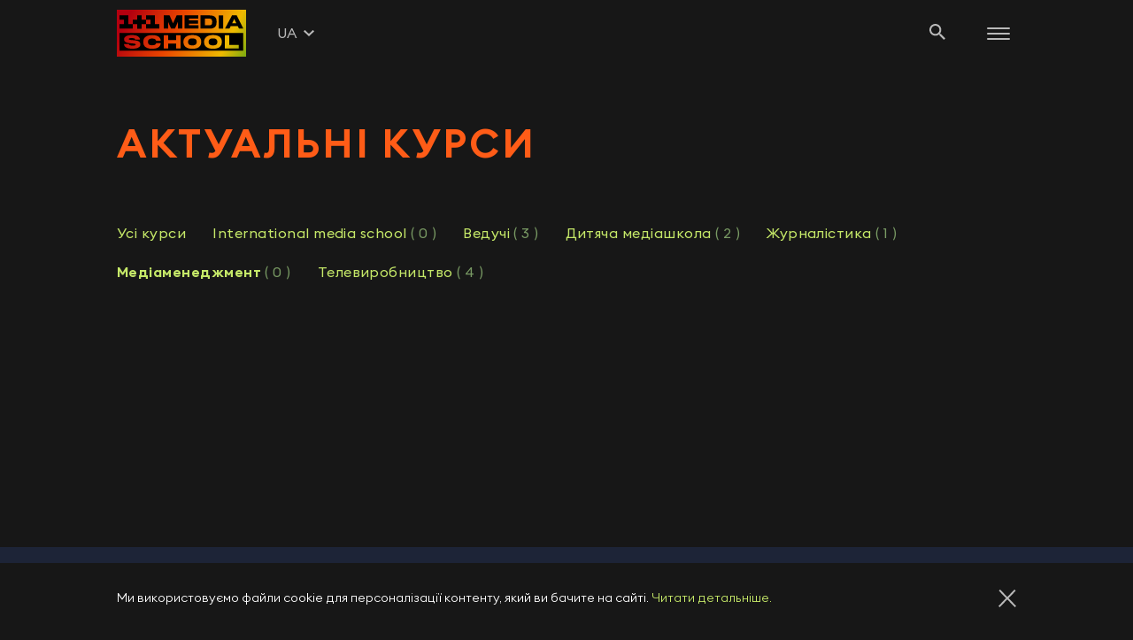

--- FILE ---
content_type: text/html; charset=UTF-8
request_url: https://school.1plus1.ua/courses/media-management
body_size: 8007
content:
<!DOCTYPE html>
<html>
    <head>
        <meta charset="UTF-8">
        <meta name="viewport" content="width=device-width, initial-scale=1, shrink-to-fit=no" />
        <title>    Актуальні курси</title>
                            <link rel="stylesheet" href="/build/app.afeef96b.css">
                <link rel="shortcut icon" type="image/x-icon" href="/images/favicon/favicon.ico">
        <link rel="apple-touch-icon" sizes="57x57" href="/images/favicon/apple-icon-57x57.png">
        <link rel="apple-touch-icon" sizes="60x60" href="/images/favicon/apple-icon-60x60.png">
        <link rel="apple-touch-icon" sizes="72x72" href="/images/favicon/apple-icon-72x72.png">
        <link rel="apple-touch-icon" sizes="76x76" href="/images/favicon/apple-icon-76x76.png">
        <link rel="apple-touch-icon" sizes="114x114" href="/images/favicon/apple-icon-114x114.png">
        <link rel="apple-touch-icon" sizes="120x120" href="/images/favicon/apple-icon-120x120.png">
        <link rel="apple-touch-icon" sizes="144x144" href="/images/favicon/apple-icon-144x144.png">
        <link rel="apple-touch-icon" sizes="152x152" href="/images/favicon/apple-icon-152x152.png">
        <link rel="apple-touch-icon" sizes="180x180" href="/images/favicon/apple-icon-180x180.png">
        <link rel="icon" type="image/png" sizes="192x192" href="/images/favicon/android-icon-192x192.png">
        <link rel="icon" type="image/png" sizes="32x32" href="/images/favicon/favicon-32x32.png">
        <link rel="icon" type="image/png" sizes="96x96" href="/images/favicon/favicon-96x96.png">
        <link rel="icon" type="image/png" sizes="16x16" href="/images/favicon/favicon-16x16.png">
        <link rel="manifest" href="/images/favicon/manifest.json">
        <meta name="msapplication-config" content="/images/favicon/browserconfig.xml">
        <meta name="msapplication-TileColor" content="#ffffff">
        <meta name="msapplication-TileImage" content="/images/favicon/ms-icon-144x144.png">
        <meta name="theme-color" content="#ffffff">


        <!-- Global site tag (gtag.js) - Google Analytics -->
        <script async src="https://www.googletagmanager.com/gtag/js?id=UA-111658196-1"></script>
        <script>
          window.dataLayer = window.dataLayer || [];
          function gtag(){dataLayer.push(arguments);}
          gtag('js', new Date());

          gtag('config', 'UA-111658196-1');
        </script>
        <!-- Google Tag Manager -->
        <script>(function(w,d,s,l,i){w[l]=w[l]||[];w[l].push(

                {'gtm.start': new Date().getTime(),event:'gtm.js'}

            );var f=d.getElementsByTagName(s)[0],
                j=d.createElement(s),dl=l!='dataLayer'?'&l='+l:'';j.async=true;j.src=
                'https://www.googletagmanager.com/gtm.js?id='+i+dl;f.parentNode.insertBefore(j,f);
            })(window,document,'script','dataLayer','GTM-MVZQ23Z');</script>
        <!-- End Google Tag Manager -->

        <!-- google recaptcha key -->
        <script>
          window._recaptcha_key = '6LdXJVUaAAAAAMKeDE2ASGWa02U6ZMprzKtapUs1'
        </script>
    </head>
    <!-- Facebook Pixel Code -->
    <script>
      !function(f,b,e,v,n,t,s)
      {if(f.fbq)return;n=f.fbq=function(){n.callMethod?
        n.callMethod.apply(n,arguments):n.queue.push(arguments)};
        if(!f._fbq)f._fbq=n;n.push=n;n.loaded=!0;n.version='2.0';
        n.queue=[];t=b.createElement(e);t.async=!0;
        t.src=v;s=b.getElementsByTagName(e)[0];
        s.parentNode.insertBefore(t,s)}(window, document,'script',
        'https://connect.facebook.net/en_US/fbevents.js');
      fbq('init', '735874187138627');
      fbq('track', 'PageView');
    </script>
    <noscript><img height="1" width="1" style="display:none"
                   src="https://www.facebook.com/tr?id=735874187138627&ev=PageView&noscript=1"
        /></noscript>
    <!-- End Facebook Pixel Code -->
    <body>
    <!-- Google Tag Manager (noscript) -->
    <noscript><iframe src="https://www.googletagmanager.com/ns.html?id=GTM-MVZQ23Z"
                      height="0" width="0" style="display:none;visibility:hidden"></iframe></noscript>
    <!-- End Google Tag Manager (noscript) -->
    <header class="">
    <div class="header">
        <div class="container">

            <div class="searchWindow">
                <form id="search" method="post" action="//school.1plus1.ua/search">
                    <input type="hidden" name="token" value="yNc6kKzBiRGd9JRDldBD7eHX9MXIcFZil7fbJ5hYQvI">
                    <label class="searchWindow-input">
                        <input id="search" placeholder="Введіть слово для пошуку на сайті" type="search" name="query" autocomplete="off">
                    </label>

                    <button type="submit" class="buttonOutline buttonLinks">
                        <span class="desktop-visible">
                               Пошук                        </span>
                        <span class="mobile-visible">
                        <svg width="18" height="18" viewBox="0 0 18 18" fill="none" xmlns="http://www.w3.org/2000/svg">
    <path d="M12.8645 11.3208H12.0515L11.7633 11.0429C12.7719 9.86964 13.3791 8.34648 13.3791 6.68954C13.3791 2.99485 10.3842 0 6.68954 0C2.99485 0 0 2.99485 0 6.68954C0 10.3842 2.99485 13.3791 6.68954 13.3791C8.34648 13.3791 9.86964 12.7719 11.0429 11.7633L11.3208 12.0515V12.8645L16.4666 18L18 16.4666L12.8645 11.3208ZM6.68954 11.3208C4.12693 11.3208 2.05832 9.25214 2.05832 6.68954C2.05832 4.12693 4.12693 2.05832 6.68954 2.05832C9.25214 2.05832 11.3208 4.12693 11.3208 6.68954C11.3208 9.25214 9.25214 11.3208 6.68954 11.3208Z" fill="white" fill-opacity="0.7"/>
</svg>                </span>
                    </button>

                </form>

                <div class="searchWindow__response">
                    <div style="display: none" class="error bodyTextMedium">
                       Занадто коротке слово для пошуку
                    </div>
                    <div style="display: none" class="errorText bodyTextMedium">
                        Йой! Щось пішло не так :( Спробуйте пошукати ще раз.
                    </div>
                    <div style="display: none" class="search_corporateCourses">
                        Корпоративні курси
                    </div>
                    <div style="display: none" class="search_courses">
                        Курс
                    </div>
                    <div style="display: none" class="search_events">
                          Події
                    </div>
                    <div style="display: none" class="search_news">
                          Новини
                    </div>

                    <div class="preloader">
    <svg version="1.1"
         xmlns="http://www.w3.org/2000/svg"
         xmlns:xlink="http://www.w3.org/1999/xlink" viewBox="25 25 50 50">
        <circle cx="50" cy="50" r="20" fill="none" stroke-width="5" stroke="" stroke-linecap="round" stroke-dashoffset="0" stroke-dasharray="100, 200">
            <animateTransform attributeName="transform" attributeType="XML" type="rotate" from="0 50 50" to="360 50 50" dur="2.5s" repeatCount="indefinite"/>
            <animate attributeName="stroke-dashoffset" values="0;-30;-124" dur="1.25s" repeatCount="indefinite"/>
            <animate attributeName="stroke-dasharray" values="0,200;110,200;110,200" dur="1.25s" repeatCount="indefinite"/>
        </circle>
    </svg>
</div>                </div>
            </div>

            <div class="logo-language">
                <div class="logo">
                    <a href="http://school.1plus1.ua/">
                        <svg width="140" height="47" viewBox="0 0 358 103" fill="none" xmlns="http://www.w3.org/2000/svg">
    <path d="M0 51.1001V102.2H357.3V51.1001H0ZM36.9 96.3001C22.4 96.3001 16.1 92.2001 13.8 86.8001C13.3 85.5001 13 84.0001 12.9 83.0001H27C27.1 83.6001 27.4 84.5001 27.9 85.1001C29.1 86.5001 32.3 87.3001 37.9 87.3001C45.1 87.3001 46.8 86.3001 46.8 84.4001C46.8 82.3001 45 81.9001 38.5 81.2001C35.9 81.0001 31.8 80.6001 30.1 80.4001C17.7 79.3001 13.1 75.4001 13.1 68.8001C13.1 62.0001 21.2 56.7001 36 56.7001C49.1 56.7001 55.2 60.6001 57.8 65.5001C58.6 67.0001 59.1 68.6001 59.2 69.8001H45.1C45.1 69.3001 44.9 68.7001 44.3 68.0001C43.2 66.6001 40.5 65.7001 35.6 65.7001C28.7 65.7001 26.9 66.5001 26.9 68.3001C26.9 70.3001 29.2 70.7001 36.9 71.5001C39.9 71.7001 44.6 72.2001 46.2 72.4001C56.1 73.5001 60.4 77.0001 60.4 83.7001C60.4 91.9001 52.5 96.3001 36.9 96.3001ZM117.7 86.1001C114.6 92.7001 107.5 96.4001 94.1 96.4001C83.4 96.4001 76.4 93.7001 72.6 89.2001C70 86.2001 68.7 82.0001 68.7 76.6001C68.7 71.7001 69.9 67.7001 72.4 64.7001C76.3 59.8001 83.3 56.9001 94.4 56.9001C109.4 56.9001 115.7 62.3001 118 68.0001C118.8 70.0001 119 72.2001 119.1 73.5001H105.5C105.5 72.6001 105.1 71.5001 104.5 70.7001C103 68.5001 99.9 67.0001 94.2 67.0001C89 67.0001 85.3 68.3001 83.6 71.0001C82.7 72.3001 82.4 74.3001 82.4 76.7001C82.4 79.3001 82.8 81.1001 83.8 82.5001C85.7 85.3001 90 86.4001 94.3 86.4001C99.4 86.4001 103.1 85.4001 104.7 83.0001C105.3 82.2001 105.5 81.2001 105.6 80.2001H119.2C119 81.5001 118.7 84.2001 117.7 86.1001ZM176.7 95.8001H163.6V81.8001H140.8V95.7001H127.7V57.4001H140.8V71.4001H163.6V57.4001H176.7V95.8001ZM210.5 96.5001C194 96.5001 184.7 89.8001 184.7 76.5001C184.7 64.7001 193.6 56.7001 210.5 56.7001C227.6 56.7001 236.2 64.1001 236.2 76.5001C236.3 88.7001 228.6 96.5001 210.5 96.5001ZM270.1 96.5001C253.6 96.5001 244.3 89.8001 244.3 76.5001C244.3 64.7001 253.2 56.7001 270.1 56.7001C287.2 56.7001 295.8 64.1001 295.8 76.5001C295.8 88.7001 288.2 96.5001 270.1 96.5001ZM344.4 95.8001H304.2V57.4001H317.4V85.5001H344.3V95.8001H344.4Z" fill="black"/>
    <path d="M270.1 66.6001C260.8 66.6001 257.7 70.6001 257.7 76.6001C257.7 82.7001 260.5 86.7001 270.1 86.7001C279.8 86.7001 282.6 82.5001 282.6 76.6001C282.6 71.1001 280.3 66.6001 270.1 66.6001Z" fill="black"/>
    <path d="M210.5 66.6001C201.2 66.6001 198.1 70.6001 198.1 76.6001C198.1 82.7001 200.9 86.7001 210.5 86.7001C220.2 86.7001 223 82.5001 223 76.6001C223 71.1001 220.7 66.6001 210.5 66.6001Z" fill="black"/>
    <path d="M102.1 0H76.5998V12.8H63.7998V0H51.0998V12.8H38.2998V25.6H51.0998V38.4H63.8998V25.5H76.6998V38.3H115V25.5H102.2V0H102.1ZM89.2998 25.5H76.5998V12.8H89.3998V25.5H89.2998Z" fill="black"/>
    <path d="M25.5996 0H0.0996094V12.8H12.7996V25.5H0.0996094V38.3H38.2996V25.5H25.5996V0Z" fill="black"/>
    <path d="M338.5 0H325.1L304.7 38.3H317.5L321.1 31.2H341.8L345.2 38.3H357.9L338.5 0ZM325.3 22.6L330.1 13.4L331.6 9.9L333 13.4L337.6 22.7H325.3V22.6Z" fill="black"/>
    <path d="M299.5 0H286.8V38.3H299.5V0Z" fill="black"/>
    <path d="M260.7 0H234.2V38.3H261C270.2 38.3 275.4 35.5 278.1 30.6C279.9 27.6 280.4 24.4 280.4 18.4C280.4 13.1 279.9 10 278 7C275.3 2.6 269.9 0 260.7 0ZM266.5 25.7C265.1 27.8 262.7 28.8 258.6 28.8H246.9V9.4H258.7C262.7 9.4 265 10.2 266.5 12.5C267.3 13.7 267.6 16.3 267.6 18.7C267.6 21.4 267.4 24.4 266.5 25.7Z" fill="black"/>
    <path d="M200.7 23.8H227.1V14.5H200.7V9.6H227.8V0H188V38.3H228.2V28.8H200.7V23.8Z" fill="black"/>
    <path d="M154.6 23L144.7 0H127.7V38.3H140.4V18.4L149 38.3H160.2L168.9 18.6V38.3H181.6V0H165.1L154.6 23Z" fill="black"/>
</svg>
                    </a>
                </div>
                <div class="language">
                                                                                
                    <div class="language-text">UA</div>
                    <div class="language-icon">
                        <svg width="12" height="7" viewBox="0 0 12 7" fill="none"   xmlns="http://www.w3.org/2000/svg">
                            <path d="M1.5 0L0 1.4L6 7L12 1.4L10.5 0L6 4.2L1.5 0Z" fill="white" fill-opacity="0.7"/>
                        </svg>
                    </div>
                    <ul class="language-hidden">
                        <li>
                                                            <a class="bodyTextMedium" href="http://school.1plus1.ua/ru/courses/media-management">RU</a>
                                                    </li>
                    </ul>
                </div>
            </div>

            <div class="search-and-buttons">
                <div class="search">
                    <lebel for="search">

                    </lebel>
                    <svg width="18" height="18" viewBox="0 0 18 18" fill="none" xmlns="http://www.w3.org/2000/svg">
    <path d="M12.8645 11.3208H12.0515L11.7633 11.0429C12.7719 9.86964 13.3791 8.34648 13.3791 6.68954C13.3791 2.99485 10.3842 0 6.68954 0C2.99485 0 0 2.99485 0 6.68954C0 10.3842 2.99485 13.3791 6.68954 13.3791C8.34648 13.3791 9.86964 12.7719 11.0429 11.7633L11.3208 12.0515V12.8645L16.4666 18L18 16.4666L12.8645 11.3208ZM6.68954 11.3208C4.12693 11.3208 2.05832 9.25214 2.05832 6.68954C2.05832 4.12693 4.12693 2.05832 6.68954 2.05832C9.25214 2.05832 11.3208 4.12693 11.3208 6.68954C11.3208 9.25214 9.25214 11.3208 6.68954 11.3208Z" fill="white" fill-opacity="0.7"/>
</svg>                </div>
                                <div class="menu-btn">
                    <div class="menu-btn__burger"></div>
                </div>
            </div>

        </div>
    </div>


    <nav class="header__menu">
        <div class="container">
            <div class="header__menu-categories">
                                <div class="logo-language mobile-visible ">
                    <div class="language">
                        <div class="language-text">UA</div>
                        <div class="language-icon">
                            <svg width="12" height="7" viewBox="0 0 12 7" fill="none" xmlns="http://www.w3.org/2000/svg">
                                <path d="M1.5 0L0 1.4L6 7L12 1.4L10.5 0L6 4.2L1.5 0Z" fill="white" fill-opacity="0.7"/>
                            </svg>
                        </div>
                    </div>
                    <ul class="language-hidden language-hidden-mobile">
                        <li>
                                                            <a class="bodyTextMedium" href="http://school.1plus1.ua/ru/courses/media-management">RU</a>
                                                    </li>
                    </ul>
                </div>


                                                                                                
                <div class="category active">
                    <div class="category__title">
                        <a href="http://school.1plus1.ua/courses" class="category__title menuTextBig">
                            <span>
                                Курси                            </span>
                        </a>
                        <span class=" mobile-visible category__title-button">
                            <svg class=" " width="12" height="7" viewBox="0 0 12 7" fill="none" xmlns="http://www.w3.org/2000/svg">
                                <path d="M1.5 0L0 1.4L6 7L12 1.4L10.5 0L6 4.2L1.5 0Z" fill="white" fill-opacity="0.7"/>
                            </svg>
                        </span>
                    </div>

                    <ul class="category__sub">
                                                    <li>
                                <a href="http://school.1plus1.ua/courses/international-media-school" class="category__sub-title menuTextSmall">International media school</a>
                            </li>
                                                    <li>
                                <a href="http://school.1plus1.ua/courses/lead" class="category__sub-title menuTextSmall">Ведучі</a>
                            </li>
                                                    <li>
                                <a href="http://school.1plus1.ua/courses/children" class="category__sub-title menuTextSmall">Дитяча медіашкола</a>
                            </li>
                                                    <li>
                                <a href="http://school.1plus1.ua/courses/journalism" class="category__sub-title menuTextSmall">Журналістика</a>
                            </li>
                                                    <li>
                                <a href="http://school.1plus1.ua/courses/media-management" class="category__sub-title menuTextSmall">Медіаменеджмент</a>
                            </li>
                                                    <li>
                                <a href="http://school.1plus1.ua/courses/television" class="category__sub-title menuTextSmall">Телевиробництво</a>
                            </li>
                                            </ul>
                </div>
                <div class="category ">
                    <a href="http://school.1plus1.ua/courses/corporate" class="category__title menuTextBig">
                        Корпоративне навчання                    </a>
                </div>
                <div class="category ">
                    <a href="http://school.1plus1.ua/events" class="category__title menuTextBig">
                        Події                    </a>
                </div>
                <div class="category ">
                    <a href="http://school.1plus1.ua/news" class="category__title menuTextBig">
                        Новини                    </a>
                </div>
            </div>
            <div class="header__menu-contacts">
                <div class="buttonLinks pumpkin">
                    Контакти                </div>
                <div class="header__menu-contacts-phones">
                    <a href="tel:380673324820" class="bodyTextMedium">+38 (067) 332-48-20</a>
                    <a href="tel:380444902807" class="bodyTextMedium">+38 (044) 490-28-07</a>
                </div>
                <div class="header__menu-contacts-mail">
                    <a href="mailto:school@1plus1.tv" class="bodyTextMedium">school@1plus1.tv</a>
                </div>
                <div class="header__menu-contacts-address">
                    <p class="bodyTextMedium">04080, Україна, м. Київ, Кирилівська, 23.</p>
                </div>
            </div>
        </div>
    </nav>

</header>

<div class="cookie">
    <div class="container">
        <div class="bodyTextNormal">
                            Ми використовуємо файли cookie для персоналізації контенту, який ви бачите на сайті.
            
            <a class="caterpillar" href="http://school.1plus1.ua/policy">
                                    Читати детальніше.
                            </a>
        </div>
        <a href="#" class="closeCookie">
            <svg width="20" height="20" viewBox="0 0 20 20" fill="none" xmlns="http://www.w3.org/2000/svg">
                <path d="M1.42857 20L0 18.6047L8.57143 9.76744L0.47619 1.39535L1.90476 0L10 8.37209L18.0952 0L19.5238 1.39535L11.4286 9.76744L20 18.6047L18.5714 20L10 11.1628L1.42857 20Z" fill="white" fill-opacity="0.7"/>
            </svg>
        </a>
    </div>
</div>        <main>

            

    <section class="currentCourses">
        <div class="container">
            <h1 class="superHeroTitle">
                Актуальні курси            </h1>

            <ul class="filtersButtonsGroup">
                <li class="">
                    <a  href="http://school.1plus1.ua/courses" class="focusElement bodyTextMedium caterpillar">
                        Усі курси                    </a>
                </li>
                                    <li class="" data-filter="*">
                        <a href="http://school.1plus1.ua/courses/international-media-school" class="focusElement bodyTextMedium caterpillar">International media school<span class="number">( 0 )</span></a>
                    </li>
                                    <li class="" data-filter="*">
                        <a href="http://school.1plus1.ua/courses/lead" class="focusElement bodyTextMedium caterpillar">Ведучі<span class="number">( 3 )</span></a>
                    </li>
                                    <li class="" data-filter="*">
                        <a href="http://school.1plus1.ua/courses/children" class="focusElement bodyTextMedium caterpillar">Дитяча медіашкола<span class="number">( 2 )</span></a>
                    </li>
                                    <li class="" data-filter="*">
                        <a href="http://school.1plus1.ua/courses/journalism" class="focusElement bodyTextMedium caterpillar">Журналістика<span class="number">( 1 )</span></a>
                    </li>
                                    <li class=" is-checked" data-filter="*">
                        <a href="http://school.1plus1.ua/courses/media-management" class="focusElement bodyTextMedium caterpillar">Медіаменеджмент<span class="number">( 0 )</span></a>
                    </li>
                                    <li class="" data-filter="*">
                        <a href="http://school.1plus1.ua/courses/television" class="focusElement bodyTextMedium caterpillar">Телевиробництво<span class="number">( 4 )</span></a>
                    </li>
                            </ul>
            <div class="grid">
                
            </div>

        </div>
    </section>

        </main>
        <footer  class="footer">
        <div class="container">
            <div class="footer__social">
                <a href="https://www.instagram.com/school1plus1/?hl=ru" target="_blank" class="footer__social-link buttonLinks white">
            <span class="icon">
              <svg width="20" height="21" viewBox="0 0 20 21" fill="none" xmlns="http://www.w3.org/2000/svg">
                <path d="M9.99603 1.8023C12.6667 1.8023 12.9802 1.81421 14.0357 1.86185C15.0119 1.90552 15.5397 2.06828 15.8929 2.20722C16.3611 2.38984 16.6944 2.60421 17.0437 2.95355C17.3929 3.3029 17.6111 3.63636 17.7897 4.1048C17.9246 4.45812 18.0913 4.98611 18.1349 5.96268C18.1825 7.01866 18.1944 7.33227 18.1944 10.004C18.1944 12.6757 18.1825 12.9893 18.1349 14.0453C18.0913 15.0218 17.9286 15.5498 17.7897 15.9031C17.6071 16.3716 17.3929 16.705 17.0437 17.0544C16.6944 17.4037 16.3611 17.6221 15.8929 17.8007C15.5397 17.9357 15.0119 18.1024 14.0357 18.1461C12.9802 18.1937 12.6667 18.2056 9.99603 18.2056C7.3254 18.2056 7.01191 18.1937 5.95635 18.1461C4.98016 18.1024 4.45238 17.9397 4.09921 17.8007C3.63095 17.6181 3.29762 17.4037 2.94841 17.0544C2.59921 16.705 2.38095 16.3716 2.20238 15.9031C2.06746 15.5498 1.90079 15.0218 1.85714 14.0453C1.80952 12.9893 1.79762 12.6757 1.79762 10.004C1.79762 7.33227 1.80952 7.01866 1.85714 5.96268C1.90079 4.98611 2.06349 4.45812 2.20238 4.1048C2.38492 3.63636 2.59921 3.3029 2.94841 2.95355C3.29762 2.60421 3.63095 2.38587 4.09921 2.20722C4.45238 2.07225 4.98016 1.90552 5.95635 1.86185C7.01191 1.81024 7.32937 1.8023 9.99603 1.8023ZM9.99603 0C7.28175 0 6.94048 0.0119095 5.87302 0.0595474C4.80952 0.107185 4.08333 0.277888 3.44841 0.524017C2.78968 0.778086 2.23413 1.12346 1.67857 1.67924C1.12302 2.23501 0.781746 2.79476 0.52381 3.44978C0.277778 4.08495 0.107143 4.81143 0.0595238 5.87932C0.0119048 6.94323 0 7.28464 0 10C0 12.7154 0.0119048 13.0568 0.0595238 14.1247C0.107143 15.1886 0.277778 15.915 0.52381 16.5542C0.777778 17.2132 1.12302 17.769 1.67857 18.3247C2.23413 18.8805 2.79365 19.2219 3.44841 19.48C4.08333 19.7261 4.80952 19.8968 5.87698 19.9444C6.94445 19.9921 7.28175 20.004 10 20.004C12.7183 20.004 13.0556 19.9921 14.123 19.9444C15.1865 19.8968 15.9127 19.7261 16.5516 19.48C17.2103 19.2259 17.7659 18.8805 18.3214 18.3247C18.877 17.769 19.2183 17.2092 19.4762 16.5542C19.7222 15.919 19.8929 15.1925 19.9405 14.1247C19.9881 13.0568 20 12.7193 20 10C20 7.28067 19.9881 6.94323 19.9405 5.87535C19.8929 4.81143 19.7222 4.08495 19.4762 3.44581C19.2222 2.78682 18.877 2.23104 18.3214 1.67527C17.7659 1.11949 17.2064 0.778087 16.5516 0.520048C15.9167 0.273918 15.1905 0.103216 14.123 0.0555776C13.0516 0.0119095 12.7103 0 9.99603 0Z" fill="white"/>
                <path d="M9.99624 4.86719C7.16291 4.86719 4.86133 7.16572 4.86133 10.0041C4.86133 12.8426 7.15894 15.1411 9.99624 15.1411C12.8335 15.1411 15.1312 12.8426 15.1312 10.0041C15.1312 7.16572 12.8335 4.86719 9.99624 4.86719ZM9.99624 13.3348C8.15497 13.3348 6.66291 11.8422 6.66291 10.0002C6.66291 8.15818 8.15497 6.66552 9.99624 6.66552C11.8375 6.66552 13.3296 8.15818 13.3296 10.0002C13.3296 11.8422 11.8375 13.3348 9.99624 13.3348Z" fill="white"/>
                <path d="M15.3337 5.85871C15.9958 5.85871 16.5325 5.32195 16.5325 4.65983C16.5325 3.9977 15.9958 3.46094 15.3337 3.46094C14.6715 3.46094 14.1348 3.9977 14.1348 4.65983C14.1348 5.32195 14.6715 5.85871 15.3337 5.85871Z" fill="white"/>
              </svg>
            </span>
                    <span class="">INSTAGRAM</span>
                </a>
                <a href="https://www.facebook.com/school.1plus1" target="_blank" class="footer__social-link buttonLinks white">
            <span class="icon">
              <svg width="20" height="21" viewBox="0 0 20 21" fill="none" xmlns="http://www.w3.org/2000/svg">
                <path d="M20 10.0629C20 4.50473 15.5234 0 10 0C4.47656 0 0 4.50473 0 10.0629C0 15.0865 3.65625 19.2493 8.4375 20.004V12.9717H5.89844V10.0629H8.4375V7.84593C8.4375 5.3243 9.92969 3.93083 12.2148 3.93083C13.3086 3.93083 14.4531 4.12737 14.4531 4.12737V6.60379H13.1914C11.9492 6.60379 11.5625 7.38012 11.5625 8.17612V10.0629H14.3359L13.8926 12.9717H11.5625V20.004C16.3438 19.2493 20 15.0865 20 10.0629Z" fill="white"/>
              </svg>
            </span>
                    <span class="">fACEBOOK</span>
                </a>
            </div>
            <div class="footer__contact">
                <div class="footer__contact-phones">
                    <a href="tel:380673324820" class="bodyTextMedium light-blue">+38 (067) 332-48-20</a>
                    <a href="tel:380444902807" class="bodyTextMedium light-blue">+38 (044) 490-28-07</a>
                </div>
                <div class="footer__contact-address">
                    <p class="bodyTextMedium light-blue">04080, Україна, м. Київ, Кирилівська, 23.</p>
                </div>
                <div class="footer__contact-mail">
                    <a href="mailto:school@1plus1.tv" class="bodyTextMedium light-blue">school@1plus1.tv</a>
                </div>
            </div>
            <div class="footer-down">
                <div class="copyright bodyTextNormal light-blue">
                    2023 © ТРК «Студія 1+1».
                    Всі права захищено.
                </div>
                <div class="privacyPolicy-userAgreement">
                    <a href="http://school.1plus1.ua/rules"  class="bodyTextNormal light-blue">Публічний договір</a>
                    <a href="http://school.1plus1.ua/policy"  class="bodyTextNormal light-blue">Полiтика конфiденцiйностi</a>
                </div>
            </div>

        </div>
    </footer>


    </body>
            <script src="/build/runtime.e7fd462a.js" defer></script><script src="/build/625.75792c5a.js" defer></script><script src="/build/app.5de1fafc.js" defer></script>
    </html>


--- FILE ---
content_type: text/css
request_url: https://school.1plus1.ua/build/app.afeef96b.css
body_size: 19385
content:
.carouselTicker__list{margin:10px 0;padding:0;list-style-type:none;overflow:hidden}.carouselTicker__item{margin:0 0 0 5px;float:left;border:4px solid red;width:100px;height:60px;line-height:60px;text-align:center}.carouselTicker__loader{position:absolute;left:0;right:0;top:0;bottom:0;background:#fff url(/build/images/loader.1345465c.gif) 50% no-repeat}.carouselTicker_vertical .carouselTicker__list{margin:0}.carouselTicker_vertical .carouselTicker__item{margin:0 0 5px;border:4px solid red;width:100px;height:60px;line-height:60px;text-align:center}#carouselTicker-destructor-example .carouselTicker__item,#carouselTicker .carouselTicker__item{width:auto;height:auto;line-height:normal}.carouselTicker__item img{vertical-align:top}.slick-slider{box-sizing:border-box;-webkit-user-select:none;-moz-user-select:none;-ms-user-select:none;user-select:none;-webkit-touch-callout:none;-khtml-user-select:none;-ms-touch-action:pan-y;touch-action:pan-y;-webkit-tap-highlight-color:transparent}.slick-list,.slick-slider{position:relative;display:block}.slick-list{overflow:hidden;margin:0;padding:0}.slick-list:focus{outline:none}.slick-list.dragging{cursor:pointer;cursor:hand}.slick-slider .slick-list,.slick-slider .slick-track{-webkit-transform:translateZ(0);-moz-transform:translateZ(0);-ms-transform:translateZ(0);-o-transform:translateZ(0);transform:translateZ(0)}.slick-track{position:relative;top:0;left:0;display:block;margin-left:auto;margin-right:auto}.slick-track:after,.slick-track:before{display:table;content:""}.slick-track:after{clear:both}.slick-loading .slick-track{visibility:hidden}.slick-slide{display:none;float:left;height:100%;min-height:1px}[dir=rtl] .slick-slide{float:right}.slick-slide.slick-loading img{display:none}.slick-slide.dragging img{pointer-events:none}.slick-initialized .slick-slide{display:block}.slick-loading .slick-slide{visibility:hidden}.slick-vertical .slick-slide{display:block;height:auto;border:1px solid transparent}.slick-arrow.slick-hidden{display:none}
/*! normalize-scss | MIT/GPLv2 License | bit.ly/normalize-scss */html{line-height:1.15;-ms-text-size-adjust:100%;-webkit-text-size-adjust:100%}body{margin:0}article,aside,footer,header,nav,section{display:block}h1{font-size:2em;margin:.67em 0}figcaption,figure{display:block}figure{margin:1em 40px}hr{box-sizing:content-box;height:0;overflow:visible}main{display:block}code,kbd,pre,samp{font-family:monospace,monospace;font-size:1em}a{background-color:transparent;-webkit-text-decoration-skip:objects}abbr[title]{border-bottom:none;text-decoration:underline;text-decoration:underline dotted}b,strong{font-weight:inherit;font-weight:bolder}dfn{font-style:italic}mark{background-color:#ff0;color:#000}small{font-size:80%}sub,sup{font-size:75%;line-height:0;position:relative;vertical-align:baseline}sub{bottom:-.25em}sup{top:-.5em}audio,video{display:inline-block}audio:not([controls]){display:none;height:0}img{border-style:none}svg:not(:root){overflow:hidden}button,input,optgroup,select,textarea{line-height:1.15;font-family:sans-serif;font-size:100%;margin:0}button{overflow:visible}button,select{text-transform:none}[type=reset],[type=submit],button,html [type=button]{-webkit-appearance:button}[type=button]::-moz-focus-inner,[type=reset]::-moz-focus-inner,[type=submit]::-moz-focus-inner,button::-moz-focus-inner{border-style:none;padding:0}[type=button]:-moz-focusring,[type=reset]:-moz-focusring,[type=submit]:-moz-focusring,button:-moz-focusring{outline:1px dotted ButtonText}input{overflow:visible}[type=checkbox],[type=radio]{box-sizing:border-box;padding:0}[type=number]::-webkit-inner-spin-button,[type=number]::-webkit-outer-spin-button{height:auto}[type=search]{-webkit-appearance:textfield;outline-offset:-2px}[type=search]::-webkit-search-cancel-button,[type=search]::-webkit-search-decoration{-webkit-appearance:none}::-webkit-file-upload-button{-webkit-appearance:button;font:inherit}fieldset{padding:.35em .75em .625em}legend{box-sizing:border-box;display:table;max-width:100%;padding:0;color:inherit;white-space:normal}progress{display:inline-block;vertical-align:baseline}textarea{overflow:auto}details{display:block}summary{display:list-item}menu{display:block}canvas{display:inline-block}[hidden],template{display:none}.mfp-bg{z-index:1042;overflow:hidden;background:#0b0b0b;opacity:.8}.mfp-bg,.mfp-wrap{top:0;left:0;width:100%;height:100%;position:fixed}.mfp-wrap{z-index:1043;outline:none!important;-webkit-backface-visibility:hidden}.mfp-container{text-align:center;position:absolute;width:100%;height:100%;left:0;top:0;padding:0 8px;box-sizing:border-box}.mfp-container:before{content:"";display:inline-block;height:100%;vertical-align:middle}.mfp-align-top .mfp-container:before{display:none}.mfp-content{position:relative;display:inline-block;vertical-align:middle;margin:0 auto;text-align:left;z-index:1045}.mfp-ajax-holder .mfp-content,.mfp-inline-holder .mfp-content{width:100%;cursor:auto}.mfp-ajax-cur{cursor:progress}.mfp-zoom-out-cur,.mfp-zoom-out-cur .mfp-image-holder .mfp-close{cursor:-moz-zoom-out;cursor:-webkit-zoom-out;cursor:zoom-out}.mfp-zoom{cursor:pointer;cursor:-webkit-zoom-in;cursor:-moz-zoom-in;cursor:zoom-in}.mfp-auto-cursor .mfp-content{cursor:auto}.mfp-arrow,.mfp-close,.mfp-counter,.mfp-preloader{-webkit-user-select:none;-moz-user-select:none;user-select:none}.mfp-loading.mfp-figure{display:none}.mfp-hide{display:none!important}.mfp-preloader{color:#ccc;position:absolute;top:50%;width:auto;text-align:center;margin-top:-.8em;left:8px;right:8px;z-index:1044}.mfp-preloader a{color:#ccc}.mfp-preloader a:hover{color:#fff}.mfp-s-error .mfp-content,.mfp-s-ready .mfp-preloader{display:none}button.mfp-arrow,button.mfp-close{overflow:visible;cursor:pointer;background:transparent;border:0;-webkit-appearance:none;display:block;outline:none;padding:0;z-index:1046;box-shadow:none;touch-action:manipulation}button::-moz-focus-inner{padding:0;border:0}.mfp-close{width:44px;height:44px;line-height:44px;position:absolute;right:0;top:0;text-decoration:none;text-align:center;opacity:.65;padding:0 0 18px 10px;color:#fff;font-style:normal;font-size:28px;font-family:Arial,Baskerville,monospace}.mfp-close:focus,.mfp-close:hover{opacity:1}.mfp-close:active{top:1px}.mfp-close-btn-in .mfp-close{color:#333}.mfp-iframe-holder .mfp-close,.mfp-image-holder .mfp-close{color:#fff;right:-6px;text-align:right;padding-right:6px;width:100%}.mfp-counter{position:absolute;top:0;right:0;color:#ccc;font-size:12px;line-height:18px;white-space:nowrap}.mfp-arrow{position:absolute;opacity:.65;top:50%;margin:-55px 0 0;padding:0;width:90px;height:110px;-webkit-tap-highlight-color:transparent}.mfp-arrow:active{margin-top:-54px}.mfp-arrow:focus,.mfp-arrow:hover{opacity:1}.mfp-arrow:after,.mfp-arrow:before{content:"";display:block;width:0;height:0;position:absolute;left:0;top:0;margin-top:35px;margin-left:35px;border:inset transparent}.mfp-arrow:after{border-top-width:13px;border-bottom-width:13px;top:8px}.mfp-arrow:before{border-top-width:21px;border-bottom-width:21px;opacity:.7}.mfp-arrow-left{left:0}.mfp-arrow-left:after{border-right:17px solid #fff;margin-left:31px}.mfp-arrow-left:before{margin-left:25px;border-right:27px solid #3f3f3f}.mfp-arrow-right{right:0}.mfp-arrow-right:after{border-left:17px solid #fff;margin-left:39px}.mfp-arrow-right:before{border-left:27px solid #3f3f3f}.mfp-iframe-holder{padding-top:40px;padding-bottom:40px}.mfp-iframe-holder .mfp-content{line-height:0;width:100%;max-width:900px}.mfp-iframe-holder .mfp-close{top:-40px}.mfp-iframe-scaler{width:100%;height:0;overflow:hidden;padding-top:56.25%}.mfp-iframe-scaler iframe{position:absolute;display:block;top:0;left:0;width:100%;height:100%;box-shadow:0 0 8px rgba(0,0,0,.6);background:#000}img.mfp-img{width:auto;max-width:100%;height:auto;display:block;box-sizing:border-box;padding:40px 0;margin:0 auto}.mfp-figure,img.mfp-img{line-height:0}.mfp-figure:after{content:"";position:absolute;left:0;top:40px;bottom:40px;display:block;right:0;width:auto;height:auto;z-index:-1;box-shadow:0 0 8px rgba(0,0,0,.6);background:#444}.mfp-figure small{color:#bdbdbd;display:block;font-size:12px;line-height:14px}.mfp-figure figure{margin:0}.mfp-bottom-bar{margin-top:-36px;position:absolute;top:100%;left:0;width:100%;cursor:auto}.mfp-title{text-align:left;line-height:18px;color:#f3f3f3;word-wrap:break-word;padding-right:36px}.mfp-image-holder .mfp-content{max-width:100%}.mfp-gallery .mfp-image-holder .mfp-figure{cursor:pointer}@media screen and (max-height:300px),screen and (max-width:800px) and (orientation:landscape){.mfp-img-mobile .mfp-image-holder{padding-left:0;padding-right:0}.mfp-img-mobile img.mfp-img{padding:0}.mfp-img-mobile .mfp-figure:after{top:0;bottom:0}.mfp-img-mobile .mfp-figure small{display:inline;margin-left:5px}.mfp-img-mobile .mfp-bottom-bar{background:rgba(0,0,0,.6);bottom:0;margin:0;top:auto;padding:3px 5px;position:fixed;box-sizing:border-box}.mfp-img-mobile .mfp-bottom-bar:empty{padding:0}.mfp-img-mobile .mfp-counter{right:5px;top:3px}.mfp-img-mobile .mfp-close{top:0;right:0;width:35px;height:35px;line-height:35px;background:rgba(0,0,0,.6);position:fixed;text-align:center;padding:0}}@media (max-width:900px){.mfp-arrow{-webkit-transform:scale(.75);transform:scale(.75)}.mfp-arrow-left{-webkit-transform-origin:0;transform-origin:0}.mfp-arrow-right{-webkit-transform-origin:100%;transform-origin:100%}.mfp-container{padding-left:6px;padding-right:6px}}@font-face{font-family:Euclid Square;src:url(/build/fonts/EuclidSquare-BoldItalic.83a3c726.woff2) format("woff2"),url(/build/fonts/EuclidSquare-BoldItalic.a2f39e62.woff) format("woff"),url(/build/fonts/EuclidSquare-BoldItalic.ce2cf874.otf),url(/build/fonts/EuclidSquare-BoldItalic.7109c384.ttf) format("truetype");font-weight:700;font-style:italic;font-display:swap}@font-face{font-family:Euclid Square;src:url(/build/fonts/EuclidSquare-Bold.9daf3c89.woff2) format("woff2"),url(/build/fonts/EuclidSquare-Bold.8b5b29ed.woff) format("woff"),url(/build/fonts/EuclidSquare-Bold.9d2b3dfd.otf),url(/build/fonts/EuclidSquare-Bold.103501a0.ttf) format("truetype");font-weight:700;font-style:normal;font-display:swap}@font-face{font-family:Euclid Square;src:url(/build/fonts/EuclidSquare-MediumItalic.1d9dc7e6.woff2) format("woff2"),url(/build/fonts/EuclidSquare-MediumItalic.0bfa6da0.woff) format("woff"),url(/build/fonts/EuclidSquare-MediumItalic.0057ef06.otf),url(/build/fonts/EuclidSquare-MediumItalic.4a7722a0.ttf) format("truetype");font-weight:500;font-style:italic;font-display:swap}@font-face{font-family:Euclid Square;src:url(/build/fonts/EuclidSquare-LightItalic.ca077b57.woff2) format("woff2"),url(/build/fonts/EuclidSquare-LightItalic.ca9d7a2a.woff) format("woff"),url(/build/fonts/EuclidSquare-LightItalic.7914ebd4.otf),url(/build/fonts/EuclidSquare-LightItalic.a0aff95d.ttf) format("truetype");font-weight:300;font-style:italic;font-display:swap}@font-face{font-family:Euclid Square;src:url(/build/fonts/EuclidSquare-Medium.a7c9eaf6.woff2) format("woff2"),url(/build/fonts/EuclidSquare-Medium.38f87e73.woff) format("woff"),url(/build/fonts/EuclidSquare-Medium.94975c0c.otf),url(/build/fonts/EuclidSquare-Medium.6199ec72.ttf) format("truetype");font-weight:500;font-style:normal;font-display:swap}@font-face{font-family:Euclid Square;src:url(/build/fonts/EuclidSquare-Light.bf6dea88.woff2) format("woff2"),url(/build/fonts/EuclidSquare-Light.01850aff.woff) format("woff"),url(/build/fonts/EuclidSquare-Light.9389ecae.otf),url(/build/fonts/EuclidSquare-Light.479b0ace.ttf) format("truetype");font-weight:300;font-style:normal;font-display:swap}@font-face{font-family:Euclid Square;src:url(/build/fonts/EuclidSquare-Semibold.11b4369b.woff2) format("woff2"),url(/build/fonts/EuclidSquare-Semibold.e3e5c1f8.woff) format("woff"),url(/build/fonts/EuclidSquare-Semibold.23575273.otf),url(/build/fonts/EuclidSquare-Semibold.46ebe019.ttf) format("truetype");font-weight:600;font-style:normal;font-display:swap}@font-face{font-family:Euclid Square;src:url(/build/fonts/EuclidSquare-RegularItalic.df5f8cf3.woff2) format("woff2"),url(/build/fonts/EuclidSquare-RegularItalic.561c6b6e.woff) format("woff"),url(/build/fonts/EuclidSquare-RegularItalic.91f97e55.otf),url(/build/fonts/EuclidSquare-RegularItalic.a9d6fa47.ttf) format("truetype");font-weight:400;font-style:italic;font-display:swap}@font-face{font-family:Euclid Square;src:url(/build/fonts/EuclidSquare-SemiboldItalic.a49b73a3.woff2) format("woff2"),url(/build/fonts/EuclidSquare-SemiboldItalic.1d094d66.woff) format("woff"),url(/build/fonts/EuclidSquare-SemiboldItalic.c7560cdd.otf),url(/build/fonts/EuclidSquare-SemiboldItalic.9f29c103.ttf) format("truetype");font-weight:600;font-style:italic;font-display:swap}@font-face{font-family:Euclid Square;src:url(/build/fonts/EuclidSquare-Regular.182eed42.woff2) format("woff2"),url(/build/fonts/EuclidSquare-Regular.b9234ee6.woff) format("woff"),url(/build/fonts/EuclidSquare-Regular.f9a09af6.ttf) format("truetype");font-weight:400;font-style:normal;font-display:swap}*{padding:0;margin:0;-webkit-tap-highlight-color:transparent;-webkit-border-radius:0;-webkit-appearance:none}* a{text-decoration:none;display:inline-block}* li{list-style:none}* img{width:100%;max-width:100%}body,html{height:100%}body{font-family:Euclid Square,sans-serif;min-width:320px;color:#fff;background-color:#171717;display:flex;flex-direction:column;overflow-x:hidden}main{flex:1 0 auto}button,input{border:none}a,span{font-family:Euclid Square,sans-serif}p{line-height:30px;font-size:14px}h1,p{color:#fff;font-family:Euclid Square,sans-serif}h1{line-height:45px;margin:0}h1,h2{font-size:30px;font-weight:500}h2{line-height:40px}h2,h3{color:#fff;font-family:Euclid Square,sans-serif}h3{line-height:35px;font-size:25px;font-weight:400}h4,h5{font-family:Euclid Square,sans-serif}video:focus{outline:none}.bigTitle{font-style:normal;font-weight:600;font-size:60px;line-height:72px;text-transform:uppercase;color:#fff}@media only screen and (max-width:767px){.bigTitle{font-size:36px;line-height:42px}}.superHeroTitle{font-style:normal;font-weight:600;font-size:45px;line-height:55px;letter-spacing:.06em;text-transform:uppercase;color:#ff5c17}@media only screen and (max-width:767px){.superHeroTitle{font-size:26px;line-height:36px}}.heroTitle{font-style:normal;font-weight:600;font-size:30px;line-height:45px;letter-spacing:.07em;text-transform:uppercase;color:#fff}@media only screen and (max-width:767px){.heroTitle{font-size:20px;line-height:28px}}.articleTitle{font-style:normal;font-weight:500;font-size:30px;line-height:45px;color:#fff}@media only screen and (max-width:767px){.articleTitle{font-size:25px;line-height:32px;letter-spacing:.03em}}.bigCardTitle{font-style:normal;font-weight:500;font-size:22px;line-height:29px;color:#fff}@media only screen and (max-width:767px){.bigCardTitle{font-size:15px;line-height:20px}}.nameTitle{font-size:20px;line-height:29px;text-transform:uppercase;color:#ff5c17}@media only screen and (max-width:767px){.nameTitle{font-size:14px;line-height:18px}}.cardTitle{font-style:normal;font-weight:500;font-size:17px;line-height:25px;color:#fff}@media only screen and (max-width:767px){.cardTitle{font-size:13px;line-height:20px}}.titleInArticle{font-style:normal;font-weight:500;font-size:20px;line-height:26px;color:#ff5c17}@media only screen and (max-width:767px){.titleInArticle{font-size:19px;line-height:26px}}.inputTitle{font-size:17px;line-height:25px;letter-spacing:.06em;color:#c5e868}.inputTitle,.videoTitle{text-transform:uppercase}.videoTitle{font-style:normal;font-weight:600;font-size:60px;line-height:72px}@media only screen and (max-width:767px){.videoTitle{font-size:36px;line-height:42px}}.bodyTextBig{font-style:normal;font-weight:300;font-size:22px;line-height:30px;color:#ff5c17}@media only screen and (max-width:767px){.bodyTextBig{font-size:18px;line-height:26px}}.bodyTextMedium{font-style:normal;font-weight:400;font-size:16px;line-height:24px;letter-spacing:.03em;color:#fff}@media only screen and (max-width:767px){.bodyTextMedium{font-size:14px;line-height:21px;letter-spacing:normal}}.bodyTextNormal{font-style:normal;font-weight:300;font-size:14px;line-height:21px;color:#fff}.bodyTextMini{font-size:12px;line-height:18px;color:#ff5c17}@media only screen and (max-width:767px){.bodyTextMini{font-size:11px;line-height:15px}}.articleText{font-style:normal;font-weight:300;font-size:18px;line-height:30px;letter-spacing:.03em;color:#fff}@media only screen and (max-width:767px){.articleText{font-size:17px;line-height:27px}}.quoteInArticle{font-style:italic;font-weight:400;font-size:20px;line-height:30px;color:#c5e868}@media only screen and (max-width:767px){.quoteInArticle{font-size:18px;line-height:28px}}.menuTextBig{font-style:normal;font-weight:300;font-size:30px;line-height:39px;letter-spacing:.1em}@media only screen and (max-width:767px){.menuTextBig{font-size:20px;line-height:29px}}.menuTextSmall{font-style:normal;font-weight:300;font-size:16px;line-height:24px;letter-spacing:.1em}@media only screen and (max-width:767px){.menuTextSmall{font-size:14px;line-height:20px;letter-spacing:.06em}}.text-align-center{text-align:center}.mobile-visible{display:none}@media only screen and (max-width:767px){.mobile-visible{display:block}}.desktop-visible{display:block}@media only screen and (max-width:767px){.desktop-visible{display:none}}.overflow-y-hidden{overflow-y:hidden}.pumpkin{color:#ff5c17!important}.gummigut{color:#e49b0f!important}.caterpillar{color:#c5e868!important}.white{color:#fff!important}.light-blue{color:#c6e8f2!important}.crimson{color:#c30c2f}body{padding-top:77px}@media only screen and (max-width:767px){body{padding-top:52px}}.header{position:fixed;top:0;left:0;width:100%;z-index:666;background-color:#171717}.header .container{padding-top:11px;padding-bottom:12px;display:flex;align-items:center;justify-content:space-between}@media only screen and (max-width:767px){.header .container{padding-top:6px;padding-bottom:6px}}.header .logo-language{display:flex;justify-content:center;align-items:center}.header .logo-language .logo{position:relative;overflow:hidden;padding:3px;margin-right:35px}.header .logo-language .logo:hover:before{-webkit-animation:logoAnimation 1.5s linear infinite;-moz-animation:logoAnimation 1.5s linear infinite;animation:logoAnimation 2.2s linear infinite}.header .logo-language .logo:before{transition:all .3s linear;z-index:-1;content:"";position:absolute;top:0;left:0;width:400%;height:100%;background:linear-gradient(117.37deg,#b3000f 3.7%,#eb4600 17.22%,#efba00 31.71%,#019d24 45.23%,#87cbd5 57.3%,#255367 72.75%,#2d286a 82.89%,#1d2437 96.41%);background-size:73% 100%}.header .logo-language .logo a{display:flex}@media only screen and (max-width:767px){.header .logo-language .logo svg{width:100px;height:33px}}.header .logo-language .language{display:flex;justify-content:center;align-items:center;cursor:pointer;position:relative}.header .logo-language .language-text{color:hsla(0,0%,100%,.7);margin-right:3px}.header .logo-language .language-icon{position:relative;top:-2px}@media only screen and (max-width:767px){.header .logo-language .language{display:none}}.header .search-and-buttons{display:flex;justify-content:center;align-items:center}.header .search-and-buttons .search{cursor:pointer;margin-right:40px;-webkit-touch-callout:none;-webkit-user-select:none;-khtml-user-select:none;-moz-user-select:none;-ms-user-select:none;user-select:none}.header .search-and-buttons .search.open svg path,.header .search-and-buttons .search svg:hover path{fill:#b3df3c;fill-opacity:1}.header .search-and-buttons .search svg:active path{fill-opacity:1;fill:#a2bf56}.header .search-and-buttons .buttonHero{margin-right:45px}@media only screen and (max-width:767px){.header .search-and-buttons .buttonHero{display:none}}.header .searchWindow{opacity:0;visibility:hidden;position:absolute;left:0;top:76px;width:100%;background:#171717;padding-top:30px;box-sizing:border-box}.header .searchWindow.open{opacity:1;visibility:visible}.header .searchWindow form{width:100%;max-width:665px;margin:auto 30% 30px auto;display:flex;align-items:center;justify-content:space-between}.header .searchWindow-input{width:100%;max-width:490px}.header .searchWindow__response{width:100%;height:100%;max-height:350px;overflow-y:scroll;max-width:665px;margin:auto 30% 45px auto}.header .searchWindow__response-item{display:flex;align-items:center;justify-content:flex-start;margin-bottom:20px}.header .searchWindow__response-item .image{position:relative;width:100%;max-width:105px;height:80px;margin-right:35px}.header .searchWindow__response-item .image img{position:absolute;left:0;top:0;width:100%;height:100%;object-fit:cover}.header .searchWindow__response-item .info{display:flex;flex-direction:column}.header .searchWindow__response-item:hover{background:hsla(0,0%,100%,.2)}.header .searchWindow__response::-webkit-scrollbar{width:5px}.header .searchWindow__response::-webkit-scrollbar-track{background:#232323}.header .searchWindow__response::-webkit-scrollbar-thumb{background:#666}.header .searchWindow__response::-webkit-scrollbar-thumb:hover{background:#232323}@media only screen and (max-width:767px){.header .searchWindow{top:52px;padding:30px 30px 0}.header .searchWindow-input{max-width:220px}.header .searchWindow button[type=submit]{width:40px;height:40px}.header .searchWindow button[type=submit] svg{position:absolute;left:0;right:0;top:0;bottom:0;margin:auto;width:18px;height:18px}.header .searchWindow__response .image{max-width:80px;height:60px;margin-right:20px}.header .searchWindow__response .info .bodyTextNormal{font-weight:500;font-size:12px;line-height:18px}}.preloader{display:none;width:40px;margin:auto}.preloader svg{height:40px;stroke:#c5e868}@-webkit-keyframes logoAnimation{to{transform:translateX(-50%)}}@-moz-keyframes logoAnimation{to{transform:translateX(-50%)}}@keyframes logoAnimation{0%{transform:translateX(0)}50%{transform:translateX(-25%)}to{transform:translateX(0)}}.header__menu{padding-top:55px;position:fixed;top:70px;left:0;height:100%;width:100%;z-index:111;background:rgba(0,0,0,.7);backdrop-filter:blur(40px);-webkit-backdrop-filter:blur(40px);overflow-x:scroll;opacity:0;visibility:hidden}.header__menu.transition{transition:all .3s linear}.header__menu.open{opacity:1;visibility:visible}.header__menu .container{display:flex;justify-content:space-between;align-items:flex-start}.header__menu-categories .category{margin-bottom:25px}.header__menu-categories .category a{color:#fff}.header__menu-categories .category a:hover{color:#c5e868}.header__menu-categories .category__sub{padding-top:15px}.header__menu-categories .category__sub-title{margin-bottom:10px}.header__menu-categories .category__sub li:last-child .category__sub-title{margin-bottom:0}.header__menu-categories .category.active .category__title{position:relative;color:#858585}.header__menu-categories .category.active .category__title:before{content:"";position:absolute;left:-10px;top:40%;width:5px;height:5px;background-color:#858585}.header__menu-contacts{width:100%;max-width:300px;padding-left:70px;position:relative}.header__menu-contacts:before{content:"";position:absolute;left:0;top:0;width:1px;height:300%;background-color:rgba(198,232,242,.2)}.header__menu-contacts .buttonLinks{margin-bottom:20px}.header__menu-contacts-phones{display:flex;flex-direction:column;margin-bottom:35px}.header__menu-contacts-phones a{margin-bottom:8px}.header__menu-contacts-phones a:last-child{margin-bottom:0}.header__menu-contacts-mail{margin-bottom:35px}.header__menu-contacts-address{max-width:245px}.header__menu-contacts a:hover{color:#b3df3c}@media only screen and (max-width:767px){.header__menu{top:0;padding-top:70px}.header__menu .container{justify-content:flex-start;flex-direction:column;overflow:scroll;height:100%;max-height:90%}.header__menu-categories{width:100%;border-bottom:1px solid rgba(198,232,242,.2)}.header__menu-categories .category__title{display:flex;align-items:center}.header__menu-categories .category__title-button{transition:all .3s linear;padding-left:5px;width:15px}.header__menu-categories .category__title-button.active{transform:rotate(180deg)}.header__menu-categories .category__sub{display:none}.header__menu-contacts{padding-top:30px;padding-left:0}.header__menu-contacts:before{content:none}.header__menu-contacts .bodyTextMedium{font-weight:300;font-size:12px;line-height:18px}.header__menu-contacts-phones{margin-bottom:20px}.header__menu-contacts-address{max-width:100%}.header__menu-button{display:inline-block;margin-bottom:25px;color:#171717}.header__menu .logo-language{margin-bottom:25px;position:relative}.header__menu .logo-language .language-hidden{position:relative;display:none;bottom:0;top:0;opacity:1;visibility:visible;transition:none}}.language{display:flex;align-items:center}.language .language-icon{margin-left:5px;transition:all .3s linear}.language.active .language-icon{transform:rotate(180deg)}.language-hidden{position:absolute;left:0;bottom:0;width:100%;opacity:0;visibility:hidden;background-color:#fff;padding:6px 0;margin-top:5px;max-width:60px;text-align:center}.language-hidden.open{bottom:-50px;opacity:1;visibility:visible}.language-hidden a{width:100%;color:#171717}.language-hidden a:hover{background-color:#eee}.language-hidden.transition{transition:all .3s linear}.menu-btn{width:40px;height:40px;position:relative;display:flex;justify-content:center;align-items:center;cursor:pointer;transition:all .5s ease-in-out}.menu-btn__burger,.menu-btn__burger:after,.menu-btn__burger:before{width:26px;height:2px;border-radius:5px;background-color:hsla(0,0%,100%,.7);transition:all .5s ease-in-out}.menu-btn__burger:after,.menu-btn__burger:before{content:"";position:absolute}.menu-btn__burger:before{transform:translateY(-6px)}.menu-btn__burger:after{transform:translateY(6px)}.menu-btn.open .menu-btn__burger{transform:translateX(-50px);background-color:transparent;box-shadow:none}.menu-btn.open .menu-btn__burger:before{transform:rotate(45deg) translate(35px,-35px)}.menu-btn.open .menu-btn__burger:after{transform:rotate(-45deg) translate(35px,35px)}.menu-btn:active .menu-btn__burger:after,.menu-btn:active .menu-btn__burger:before{background-color:#a2bf56}.menu-btn.open:hover .menu-btn__burger{background-color:transparent}.menu-btn:hover .menu-btn__burger,.menu-btn:hover .menu-btn__burger:after,.menu-btn:hover .menu-btn__burger:before{background-color:#b3df3c}.container{max-width:1016px;margin:auto;padding:0 10px}@media only screen and (max-width:1024px){.container{padding:0 30px}}@media only screen and (max-width:767px){.container{max-width:100%}}.footer{padding-top:45px;padding-bottom:30px;background-color:#1d2437}.footer .container{align-items:flex-start;flex-wrap:wrap}.footer .container,.footer__social{display:flex;justify-content:space-between}.footer__social{width:100%;max-width:35%;align-items:center}.footer__social .icon{position:relative;top:5px}.footer__social-link:hover svg path{fill:#b3df3c}.footer__social-link:hover span{color:#b3df3c}.footer__contact{width:100%;max-width:60%;display:flex;justify-content:space-between;align-items:flex-start;margin-bottom:35px}.footer__contact-phones{display:flex;flex-direction:column}.footer__contact-address{max-width:210px}.footer__contact a:hover{color:#b3df3c!important}.footer .copyright{width:100%;max-width:50%}.footer .privacyPolicy-userAgreement{width:100%;max-width:50%;display:flex;justify-content:flex-end}.footer .privacyPolicy-userAgreement a{position:relative}.footer .privacyPolicy-userAgreement a:hover:before{content:"";position:absolute;left:0;height:1px;top:85%;width:100%;background-color:#c6e8f2}.footer .privacyPolicy-userAgreement a:first-child{margin-right:30px}.footer .footer-down{width:100%;display:flex;align-items:center;justify-content:space-between}@media only screen and (max-width:1024px){.footer__social{max-width:100%;margin-bottom:22px;justify-content:flex-start}.footer__social a{margin-right:15px;display:flex;align-items:center}.footer__social a .icon{top:0;margin-right:10px}.footer__social a:last-child{margin-right:0}.footer__contact{max-width:100%}}@media only screen and (max-width:767px){.footer{padding-top:40px}.footer__social{flex-wrap:wrap}.footer__social a{font-size:14px}.footer__contact{flex-direction:column}.footer__contact-phones{margin-bottom:18px}.footer__contact-phones a{margin-bottom:5px}.footer__contact-phones a:last-child{margin-bottom:0}.footer__contact-address{max-width:100%;margin-bottom:18px}.footer .footer-down{flex-direction:column-reverse}.footer .copyright{max-width:100%;font-style:normal;font-weight:400;font-size:11px;line-height:15px}.footer .privacyPolicy-userAgreement{max-width:100%;margin-bottom:22px;justify-content:space-between}.footer .privacyPolicy-userAgreement a{font-style:normal;font-weight:400;font-size:11px;line-height:15px}}.course__header{height:100%;min-height:750px;width:100%;display:flex;align-items:flex-start;justify-content:center;position:relative}.course__header-content{width:100%;max-width:50%}.course__header-content-status{margin-bottom:10px}.course__header-content .heroTitle{margin-bottom:15px}.course__header-content-place,.course__header-content-placeCount,.course__header-content-time{margin-bottom:10px}.course__header-content-price{display:flex;align-items:flex-end;justify-content:space-between;margin-top:30px;margin-bottom:160px}.course__header .container{box-sizing:border-box;width:100%}.course__header-img{position:absolute;top:0;right:0;width:100%;height:100%;max-width:45%}.course__header-img img{width:100%;height:100%;object-fit:cover}.course__header-video{position:relative}.course__header-video-button{letter-spacing:3.2px;text-transform:uppercase;color:#c5e868;font-size:16px;line-height:21px;padding:9.5px 18px;display:inline-block;border:1px solid #c5e868;border-bottom:none}.course__header-video video{border:1px solid #c5e868;width:491px;height:276px}.course__header-video .icon-arrow{width:40px;height:40px;background-color:#c5e868;cursor:pointer;z-index:333}.course__header-video .icon-arrow,.course__header-video .icon-arrow svg{position:absolute;left:0;right:0;top:0;bottom:0;margin:auto}.course__for{padding-top:70px;padding-bottom:45px}.course__for .container{display:flex;align-items:flex-start;justify-content:space-between}.course__for-content{width:100%;max-width:420px}.course__for-content .superHeroTitle{margin-bottom:20px}.course__for-numbers{display:grid;grid-template-columns:repeat(auto-fill,minmax(245px,160px));column-gap:35px;grid-row-gap:35px;width:100%;max-width:525px}.course__for-numbers-content{background-color:#232323;text-align:center;padding:26px 35px 33px}.course__schedule{padding-top:45px;padding-bottom:95px}.course__schedule .superHeroTitle{margin-bottom:20px}.course__schedule .heroTitle{margin-bottom:30px}.course__schedule-content{margin-bottom:45px}.course__schedule-content.open .course__schedule-table:nth-child(n+5){display:flex}.course__schedule-table{padding-top:40px;padding-bottom:40px;display:flex;align-items:center;padding-left:45px;border-bottom:1px solid rgba(198,232,242,.2);position:relative}.course__schedule-table:first-child{border-top:1px solid rgba(198,232,242,.2)}.course__schedule-table:nth-child(n+5){display:none}.course__schedule-table .day{width:100%;max-width:200px}.course__schedule-table .day-week{left:-48%;top:45%;position:absolute;width:100%;text-transform:uppercase;text-align:center}.course__schedule-table .day-week .text{transform:rotate(-90deg)}.course__schedule-table .time{width:100%;max-width:770px}.course__schedule-table .time__content{display:flex;justify-content:space-between;margin-bottom:16px;position:relative}.course__schedule-table .time__content:last-child{margin-bottom:0}.course__schedule-table .time__content-time{width:100%;max-width:140px;margin-right:35px}.course__schedule-table .time__content-text{width:100%;max-width:595px}.course__schedule-table .status{padding-left:5px}.course__schedule-link{text-align:right;padding-bottom:10px}.course__schedule .downloadLink{text-align:right;margin-bottom:5px}.course__costAndPayment{margin-bottom:95px}.course__costAndPayment .superHeroTitle{margin-bottom:15px}.course__costAndPayment-titleDescription{width:100%;max-width:595px;margin:auto auto 50px}.course__costAndPayment-content{display:flex;justify-content:center;width:100%}.course__costAndPayment-content-block{padding:28px 35px 35px;width:100%;max-width:490px;border:1px solid #c5e868;box-sizing:border-box;position:relative}.course__costAndPayment-content-block:first-child{margin-right:35px}@media only screen and (max-width:1024px){.course__costAndPayment-content-block:first-child{margin-right:0;margin-bottom:35px}}.course__costAndPayment-content-block .singlePayment{margin-bottom:22px}.course__costAndPayment-content-block .singlePayment .bodyTextNormal{color:hsla(0,0%,100%,.6);padding-left:10px}.course__costAndPayment-content-block .price{display:flex;align-items:center;justify-content:flex-start;margin-bottom:13px}.course__costAndPayment-content-block .price__new span{text-transform:lowercase}.course__costAndPayment-content-block .price__old{position:relative;color:hsla(0,0%,100%,.6);margin-left:20px}.course__costAndPayment-content-block .price__old:before{content:"";position:absolute;left:-5%;top:45%;width:110%;height:1px;background-color:#fff}.course__costAndPayment-content-block .description{margin-bottom:70px;height:50px}.course__costAndPayment-content-block .dateStart-and-button{display:flex;align-items:center;justify-content:flex-end}.course__costAndPayment-content-block .dateStart{margin-right:35px}.course__costAndPayment-content-block .dateStart span{font-style:normal;font-weight:300;font-size:12px;line-height:150%}.course__costAndPayment-content-block .discount{position:absolute;right:-20px;top:-20px;width:70px;height:70px;background-color:#e49b0f;display:flex;align-items:center;justify-content:center;border-radius:50%}.course__costAndPayment-content-block .discount span{font-style:normal;font-weight:300;font-size:18px;line-height:24px;color:#171717}.course-who{margin-bottom:100px}.course-who-title{margin-bottom:40px}.course-who-list{display:flex;justify-content:space-between;align-items:stretch;flex-wrap:wrap;gap:35px}.course-who-list__item{width:100%;max-width:490px;border:1px solid #c5e868;padding:40px 35px;box-sizing:border-box}.course-who-list__item-title{font-weight:700;font-size:22px;line-height:29px;margin-bottom:15px}.course-who-list__item-description{font-weight:400;font-size:16px;line-height:24px}.course-recordVideos{margin-bottom:170px}.course-recordVideos-title{text-align:center;margin-bottom:35px}.course-recordVideos__list{margin-bottom:35px}.course-recordVideos__list-item{border-top:1px solid rgba(198,232,242,.2);padding:20px 0;display:flex;align-items:center;justify-content:flex-start}.course-recordVideos__list-item:last-child{border-bottom:1px solid rgba(198,232,242,.2)}.course-recordVideos__list-item--icon.buttonPlay{padding:10px 13px 6px 14px;margin-right:35px}.course-recordVideos__list-item--text{font-size:22px;line-height:24px;letter-spacing:.48px;color:#fff}.course .joinHistory .container{position:relative}.course .joinHistory .container:before{content:"";position:absolute;left:auto;top:0;width:60%;height:400px;background:url(/build/images/joinHistory.473603da.png) no-repeat 50% 0/contain;right:-30px;z-index:-1}@media only screen and (max-width:1024px){.course__header{min-height:auto;height:100%;flex-direction:column-reverse}.course__header-content{max-width:100%}.course__header-content-price{margin-bottom:70px}.course__header-img{position:static;max-width:100%;margin-bottom:20px}.course__header-video-button{display:none}.course__header-video video{width:100%;height:178px}.course .joinHistory .container:before{right:0}.course__for .container{flex-direction:column}.course__for-content{margin-bottom:33px;max-width:100%}.course__costAndPayment-content{align-items:center;flex-direction:column}.course-who{margin-bottom:30px}.course-who-title{margin-bottom:20px}.course-who-list{flex-direction:column;gap:0}.course-who-list__item{max-width:100%;border:none;background-color:#232323;margin-bottom:20px;padding:20px}.course-who-list__item-title{font-size:15px;line-height:29px;margin-bottom:0}.course-who-list__item-description{font-size:14px;line-height:21px}}@media only screen and (max-width:767px){.course__header{height:100%;flex-direction:column-reverse}.course__header-content{max-width:100%}.course__header-content-status{margin-bottom:7px}.course__header-content .heroTitle{margin-bottom:20px}.course__header-content-time{margin-bottom:8px}.course__header-content-price{align-items:center}.course__header-content-price .buttonHero{padding:6px 19px 9px!important}.course__header-content-price .payment{width:100%;max-width:90px;text-align:right}.course__header-content-price .payment .bodyTextNormal{font-style:normal;font-weight:300;font-size:11px;line-height:15px}.course__header-img{position:static;max-width:100%;margin-bottom:20px}.course__for{padding-top:60px;padding-bottom:30px}.course__for-content{margin-bottom:33px;max-width:100%}.course__for-content .superHeroTitle{margin-bottom:20px}.course__for-numbers{grid-template-columns:repeat(auto-fill,minmax(140px,140px));column-gap:20px;grid-row-gap:20px}.course__for-numbers-content{padding:11px 18px 17px}.course__for-numbers .bodyTextMedium{font-style:normal;font-weight:300;font-size:11px;line-height:15px}.course__schedule{padding-top:35px;padding-bottom:60px}.course__schedule .superHeroTitle{margin-bottom:5px}.course__schedule-table{padding-left:25px}.course__schedule-table .day-week{font-style:normal;font-weight:300}.course__schedule-table .day{max-width:100px}.course__schedule-table .time__content{flex-direction:column}.course__schedule-table .time__content .bodyTextBig{font-style:normal;font-weight:300;font-size:12px;line-height:18px}.course__schedule-table .status{font-style:normal;font-weight:300;font-size:11px;line-height:15px}.course__costAndPayment-content-block{padding:28px 20px 30px}.course__costAndPayment-content-block .discount{width:50px;height:50px}.course__costAndPayment-content-block .discount span{font-style:normal;font-weight:400;font-size:14px;line-height:inherit}.course__costAndPayment-content-block .singlePayment{margin-bottom:18px}.course__costAndPayment-content-block .singlePayment .bodyTextNormal{font-style:normal;font-weight:300;font-size:12px;line-height:18px;text-transform:lowercase}.course__costAndPayment-content-block .description{height:auto;margin-bottom:28px}.course__costAndPayment-content-block .dateStart-and-button .dateStart{margin-right:auto;text-align:right}.course__costAndPayment-content-block .dateStart-and-button .dateStart span{display:block;font-style:normal;font-weight:300;font-size:11px;line-height:15px}.course .joinHistory .container:before{top:80px;width:80%;height:70%}.course-recordVideos{margin-bottom:80px}.course-recordVideos-title,.course-recordVideos__list{margin-bottom:25px}.course-recordVideos__list-item--icon.buttonPlay{margin-right:15px}.course-recordVideos__list-item--text{font-size:14px;line-height:21px;letter-spacing:normal}}.corporateTraining__header{padding-top:60px;padding-bottom:130px;background:url(/build/images/corporateTraining__header.113a8357.png) no-repeat 50%,radial-gradient(96.15% 107.55% at 32.82% 0,#1c2231 0,#171717 100%)}.corporateTraining__header .superHeroTitle{margin-bottom:20px}.corporateTraining__header .bodyTextBig{margin-bottom:15px}.corporateTraining__header-description{margin-bottom:35px;width:100%;max-width:420px}.corporateTraining__header-scope{display:flex}.corporateTraining__header-scope .block{width:100%;max-width:140px;margin-right:35px}.corporateTraining__header-scope .block:last-child{margin-right:0}.corporateTraining .informationBlocks{margin-bottom:90px}.corporateTraining .informationBlocks__item-content{min-height:145px}@media only screen and (max-width:767px){.corporateTraining__header{padding-top:20px;padding-bottom:60px;background-size:contain;background-position-y:30%}.corporateTraining__header .superHeroTitle{margin-bottom:10px}.corporateTraining__header-description{margin-bottom:25px}.corporateTraining__header-scope{justify-content:space-between;flex-wrap:wrap}.corporateTraining__header-scope .block{margin-right:auto;max-width:140px;margin-bottom:15px}.corporateTraining__header-scope .block:last-child{margin-right:auto}.corporateTraining .informationBlocks__item-content{min-height:auto}}.corporateCourse__header-description{max-width:420px;margin-bottom:45px}.corporateCourse__for{padding-top:90px;padding-bottom:110px;background:url(/build/images/corporateCourse__for-content.5761c40a.png) no-repeat 50% 0/contain}.corporateCourse__for .superHeroTitle{margin-bottom:25px}.corporateCourse__for-content{display:flex;align-items:flex-start;justify-content:flex-start}.corporateCourse__for-content .bodyTextMedium{width:100%;max-width:385px;margin-right:100px}.corporateCourse__info{padding-top:120px;padding-bottom:100px}.corporateCourse__info .container{display:grid;align-items:center;justify-content:center;grid-template-columns:repeat(auto-fill,minmax(315px,315px));column-gap:35px;grid-row-gap:35px}@media only screen and (max-width:767px){.corporateCourse__info .container{justify-content:center;grid-template-columns:repeat(auto-fill,minmax(300px,300px))}}.corporateCourse__info-item{padding:35px 35px 48px;height:100%;width:100%;max-width:315px;background-color:#232323;box-sizing:border-box;position:relative}.corporateCourse__info-item:before{content:"";position:absolute;left:-25px;top:-50%;width:104px;height:120px;background:url(/build/images/1.ad486ae8.png) no-repeat 50% 0/contain}.corporateCourse__info-item:nth-child(2):before{top:-37%;background:url(/build/images/2.fcf6296f.png) no-repeat 50% 0/contain}.corporateCourse__info-item:nth-child(3):before{top:-38%;background:url(/build/images/3.c9d0a4f7.png) no-repeat 50% 0/contain}.corporateCourse__info-item .bigCardTitle{text-transform:uppercase;word-break:break-all}.corporateCourse .joinHistory .container:before{width:90%;background:url(/build/images/joinHistory-2.9d7a4104.png) no-repeat 50% 0/contain}@media only screen and (max-width:1024px){.corporateCourse__header-description{max-width:100%}}@media only screen and (max-width:767px){.corporateCourse__for{padding-bottom:70px}.corporateCourse__for-content .bodyTextMedium{max-width:100%;margin-right:auto}.corporateCourse__info{padding-top:75px}.corporateCourse__info .container{flex-direction:column}.corporateCourse__info-item{margin-bottom:30px;padding:30px 40px}.corporateCourse__info-item:before{top:-60px;width:80px;height:80px}.corporateCourse__info-item:nth-child(2):before{top:-50px}.corporateCourse__info-item:nth-child(3):before{top:-45px;background:url(/build/images/3.c9d0a4f7.png) no-repeat 50% 0/contain}}.news{padding-top:55px;padding-bottom:70px}.news .informationBlocks__item-title{height:58px}.news .informationBlocks__item-content{min-height:0}@media only screen and (max-width:767px){.news .informationBlocks__item-title{height:auto}}.newsDetail{margin-bottom:70px}.article{padding-top:65px;padding-bottom:60px;width:100%;max-width:665px;margin:auto}.article__header{margin-bottom:40px}.article__header .date-and-share{display:flex;align-items:center;justify-content:space-between;margin-bottom:20px}.article__header .date-and-share .share{display:flex;align-items:center}.article__header .date-and-share .share .bodyTextMedium,.article__header .date-and-share .share a{margin-right:10px}.article__header .date-and-share .share a:last-child{margin-right:0}.article__header .articleTitle{margin-bottom:10px}.article__header-description{margin-bottom:40px}.article__header-description p{font-style:normal;font-weight:500;font-size:17px;line-height:25px;color:#fff}.article__content{margin-bottom:20px}.article__content-title{margin-bottom:33px}.article__content h2,.article__content h3,.article__content h4,.article__content h5,.article__content h6{font-style:normal;font-weight:500;font-size:20px;line-height:26px;color:#ff5c17;margin-bottom:15px}.article__content p{font-style:normal;font-weight:300;font-size:18px;line-height:30px;letter-spacing:.03em;margin-bottom:30px}.article__content a{color:#c5e868;word-break:break-all}.article__content a:hover{text-decoration:underline}.article__content ul li{padding-left:20px;position:relative;font-style:normal;font-weight:300;font-size:18px;line-height:30px;letter-spacing:.03em;margin-bottom:15px}.article__content ul li:before{content:"";position:absolute;left:0;top:13px;width:5px;height:5px;background-color:#c5e868}.article__content blockquote{position:relative;padding-top:25px;padding-bottom:30px;margin-bottom:40px}.article__content blockquote:after,.article__content blockquote:before{content:"";position:absolute;width:100%;max-width:210px;height:1px;background-color:#e49b0f}.article__content blockquote:before{left:0;top:0}.article__content blockquote:after{right:0;bottom:0}.article__content blockquote p{font-style:italic;font-weight:400;color:#c5e868}.article__content blockquote footer{text-align:right}.article__content blockquote cite{font-style:normal;font-weight:400;font-size:16px;line-height:24px;letter-spacing:.03em;color:#c5e868}.article__content iframe{width:100%;display:block;margin:auto auto 40px}.article .slick-slide img{position:static}.article .sliderArrows{padding-top:25px;padding-bottom:35px}.article .instaBlock{width:100%;margin:auto;max-width:550px;padding:10px 0}.article .date-and-share{justify-content:space-between;margin-bottom:20px}.article .date-and-share,.article .date-and-share .share{display:flex;align-items:center}.article .date-and-share .share .bodyTextMedium,.article .date-and-share .share a{margin-right:10px}.article .date-and-share .share a:last-child{margin-right:0}@media only screen and (max-width:767px){.article{padding-top:40px}.article__header .articleTitle{margin-bottom:15px}.article__header-description{margin-bottom:35px}.article__header-description p{font-style:normal;font-size:18px;line-height:26px}.article .date-and-share{flex-direction:column-reverse;align-items:flex-start;margin-bottom:15px}.article .date-and-share .share{margin-bottom:25px}.article__content h2,.article__content h3,.article__content h4,.article__content h5,.article__content h6{margin-bottom:20px;font-size:19px}.article__content p{font-size:17px;line-height:27px;margin-bottom:23px}.article__content ul li{font-size:17px;line-height:27px;letter-spacing:normal;margin-bottom:12px}}.events{margin-bottom:70px}.events__header{padding-top:95px;padding-bottom:100px;margin-bottom:20px;background:url(/build/images/eventHeader.e0da5fcc.png) no-repeat 50% 50%/contain}.events__header .container{display:flex;align-items:center;justify-content:space-between;flex-wrap:wrap}.events__header-text{width:100%;max-width:350px}.events__header-text .videoTitle{margin-bottom:20px}.events__header-slider{width:100%;max-width:490px}.events__header-slider .nameTitle{margin-bottom:25px}.events__header-slider .slider{left:-17px}.events__header-slider .sliderArrows{justify-content:flex-start}.events__header-slider a:focus{outline:none}.events .slick-slide{margin:3px 17px 30px}.events__noEvent{margin-top:70px;margin-bottom:100px;text-align:center}.events__noEvent-description{width:100%;max-width:595px;margin:auto auto 40px}@media only screen and (max-width:1024px){.events__header .container{justify-content:center}.events__header-text{margin-bottom:35px;max-width:70%}}@media only screen and (max-width:767px){.events__header{padding-top:25px;padding-bottom:40px}.events__header .videoTitle{margin-bottom:15px}.events__header .bodyTextMedium{margin-bottom:30px}.events__header-slider .nameTitle{text-align:center}.events__header-slider .slider{left:0}.events__header-slider .slick-slide{margin:0 auto 30px}.events__header .sliderArrows{justify-content:center}}.eventPage .course__header{margin-bottom:100px}.eventPage .course__header .container{width:100%;box-sizing:border-box}.eventPage__for{margin-bottom:60px}.eventPage__for .container{display:flex;align-items:flex-start;justify-content:space-between}.eventPage__for-text{width:100%;max-width:455px}.eventPage__for-text .superHeroTitle{margin-bottom:20px}.eventPage__schedule{padding-bottom:100px}.eventPage__schedule h2{margin-bottom:20px}.eventPage__schedule h3{margin-bottom:40px}.eventPage__schedule-table{margin-bottom:20px}.eventPage__schedule-table .item{display:flex;align-items:center;justify-content:center;padding:22px 0;margin:auto;border-top:1px solid rgba(198,232,242,.2)}.eventPage__schedule-table .item:last-child{border-bottom:1px solid rgba(198,232,242,.2)}.eventPage__schedule-table .item:nth-child(n+5){display:none}.eventPage__schedule-table .item time{width:100%;max-width:150px;margin-right:35px}.eventPage__schedule-table .item p{width:100%;max-width:595px}.eventPage__schedule-table.open .item:nth-child(n+4){display:flex}.eventPage .corporateCourse__info-item:before{background:url(/build/images/4.4df229fc.png) no-repeat 50% 0/contain;top:-40%}.eventPage .corporateCourse__info-item:nth-child(2):before{background:url(/build/images/5.2c616b3c.png) no-repeat 50% 0/contain}.eventPage .corporateCourse__info-item:nth-child(3):before{top:-20%;background:url(/build/images/6.c9f5ae61.png) no-repeat 50% 0/contain}.eventPage .course__header-content-price{align-items:center}@media only screen and (max-width:767px){.eventPage .course__header{margin-bottom:65px}.eventPage__for .container{flex-direction:column}.eventPage__for-text{margin-bottom:30px}.eventPage__schedule{padding-bottom:60px}.eventPage__schedule .item{padding:30px 0}.eventPage__schedule .item time{max-width:100px;margin-right:20px}.eventPage__schedule .item .bodyTextBig{font-size:14px;line-height:21px}.eventPage .course__schedule-link{margin-bottom:25px}.eventPage .corporateCourse__info{padding-bottom:60px}}.registration{padding-top:60px;padding-bottom:65px;display:flex;align-items:flex-start;justify-content:space-between}.registration__info{width:100%;max-width:455px;position:sticky;top:75px}.registration__info-preTitle,.registration__info-title{margin-bottom:20px}.registration__info-status{margin-bottom:10px}.registration__info-times{border:1px solid #c5e868;padding:26px 35px 30px;max-width:455px}.registration__info-times .bodyTextMedium{margin-bottom:15px}.registration__info-times .bodyTextMedium:last-child{margin-bottom:0}.registration__form{width:100%;max-width:455px}.registration__form input.error{border-bottom:1px solid #c30c2f;color:#c30c2f}.registration__form input.error::placeholder{color:#c30c2f}.registration__form input[type=checkbox].error{border:1px solid #c30c2f}.registration__form label{display:block;margin-bottom:43px;position:relative}.registration__form label .inputTitle{display:inline-block;padding-bottom:15px}.registration__form label:last-of-type{margin-bottom:30px}.registration__form label.error{margin-top:5px;margin-bottom:0;color:#c30c2f;height:0;position:absolute;left:0;bottom:-10px;font-style:normal;font-weight:300;font-size:14px}.registration__form button{margin-left:auto;margin-right:0;display:block}@media only screen and (max-width:1024px){.registration{flex-direction:column;align-items:center}.registration__info{position:static;margin-bottom:35px}}@media only screen and (max-width:767px){.registration__info{margin-bottom:25px}.registration__form button{margin-right:auto;margin-left:0}}.hiddenForm{display:none}.formSuccess{padding-top:60px;padding-bottom:140px}.formSuccess-title{margin-bottom:30px}.formSuccess-description{margin:auto;width:100%;max-width:525px;text-align:center;padding-bottom:45px}.formSuccess__calendar{margin:auto auto 55px;width:100%;max-width:455px}.formSuccess__calendar-text{text-align:center;margin-bottom:40px}.formSuccess__calendar-text .bodyTextMedium{padding:10px 0}.formSuccess__response{display:none;text-align:center}.formSuccess__response .bodyTextBig{margin-bottom:30px}.formSuccess .registration__info{margin:auto}.formSuccess .registration__info-times{margin-bottom:50px}.formFail{text-align:center;padding-top:60px}.formFail-title{margin-bottom:30px}.formFail-description{margin-bottom:45px}.errorPage{padding-top:70px;padding-bottom:105px;text-align:center}.errorPage .superHeroTitle{margin-bottom:35px}.errorPage-name{margin-bottom:20px}.errorPage-description{width:100%;max-width:455px;margin:auto auto 45px}.bigButtonText{display:inline-block;font-style:normal;font-weight:400;font-size:18px;line-height:25px;color:#171717}@media only screen and (max-width:1024px){.bigButtonText{font-size:16px}}.mediumButtonText{display:inline-block;line-height:25px;font-weight:400;letter-spacing:.03em;color:#171717}.buttonLinks,.mediumButtonText{font-size:16px;font-style:normal}.buttonLinks{font-weight:500;line-height:21px;letter-spacing:.2em;text-transform:uppercase;color:#ff5c17}.disabledButton{cursor:default}.buttonOutline{cursor:pointer;padding:10px 24px 9px 23px;outline:1px solid #c5e868;outline-offset:0;box-sizing:border-box;position:relative;transition:.145ms;color:#c5e868;background:transparent}.buttonOutline:hover{outline:3px solid #c5e868}.buttonOutline:active{background-color:#a2bf56;outline-color:#a2bf56;color:#171717!important}.buttonOutline__arrow-icon{position:relative;top:-2px}.buttonOutline__arrow:active .buttonOutline__arrow-icon svg line{stroke:#171717}.buttonOutline.disabledButton{outline-color:#789963;color:#789963!important}.buttonOutline.disabledButton svg line{stroke:#789963!important}.buttonOutline.disabledButton:active{background-color:transparent}.buttonOutline.disabledButton:hover{outline-width:1px}@media only screen and (max-width:767px){.buttonOutline{padding:7px 20px}}.buttonHero{outline:none;cursor:pointer;padding:6px 24px 9px;text-align:center;background:#c5e868;color:#171717;box-shadow:0 1px 4px rgba(109,150,0,.4),0 20px 35px -15px rgba(0,0,0,.9),0 0 20px 1px rgba(0,0,0,.15),0 6px 20px rgba(0,0,0,.18),inset 0 -10px 5px rgba(167,207,60,.9),inset 0 1px 1px hsla(0,0%,100%,.7),inset 0 -1px 13px 7px rgba(0,0,0,.08)}.buttonHero:hover{background-color:#b3df3c;box-shadow:0 0 10px 5px rgba(69,95,0,.16),0 30px 36px -15px rgba(0,0,0,.9),0 0 25px 2px rgba(0,0,0,.15),0 6px 30px rgba(0,19,47,.18),inset 0 -10px 5px rgba(167,207,60,.9),inset 0 1px 1px hsla(0,0%,100%,.7),inset 0 -1px 13px 7px rgba(0,0,0,.1)}.buttonHero:active{box-shadow:none!important;background:#a2bf56}.buttonHero.disabledButton{pointer-events:none;box-shadow:none!important}.buttonHero.disabledButton,.buttonHero.disabledButton:active,.buttonHero.disabledButton:hover{color:#606060!important;background-color:#789963}.buttonHero.disabledButton:hover{box-shadow:none!important}@media only screen and (max-width:767px){.buttonHero{padding:4px 19px 6px!important}}.buttonSuperHero{padding:15px 33px}.buttonPlay{padding:16px 25px 16px 24px;background:#c5e868;backdrop-filter:blur(5px);box-shadow:0 20px 35px -15px rgba(0,0,0,.9),0 0 20px 1px rgba(0,0,0,.15),inset 0 -10px 5px rgba(167,207,60,.9),inset 0 1px 1px hsla(0,0%,100%,.7),inset 0 -1px 13px 7px rgba(0,0,0,.08);filter:drop-shadow(0 1px 4px rgba(109,150,0,.4))}.buttonPlay:hover{background:#b3df3c}.buttonPlay:active{box-shadow:none;background:#a2bf56}.buttonPlay.disabledButton{background:#789963}@media only screen and (max-width:767px){.buttonPlay{padding:7px 15px 5px 14px}}.buttonWithPlay{padding:0 0 0 18px;display:flex;align-items:center;width:fit-content}.buttonWithPlay .buttonLinks{margin-right:18px;color:#c5e868}.buttonWithPlay .icon-arrow{width:40px;height:40px;position:relative;background-color:#c5e868}.buttonWithPlay .icon-arrow svg{position:absolute;left:0;right:0;top:0;bottom:0;margin:auto}.buttonWithPlay:active .buttonLinks{color:#171717}.buttonWithPlay:active .icon-arrow{background-color:#a2bf56}.filtersButtonsGroup{display:flex;align-items:center;justify-content:flex-start;flex-wrap:wrap;margin-bottom:45px}.filtersButtonsGroup .number{color:#789963;margin-left:4px}.filtersButtonsGroup li{margin-right:20px}.filtersButtonsGroup li a{cursor:pointer;padding:10px 10px 10px 0;background-color:transparent}.filtersButtonsGroup li a:hover,.filtersButtonsGroup li a:hover .number{color:#b3df3c!important}.filtersButtonsGroup li a:active{font-weight:600}.filtersButtonsGroup li a:active .number{font-weight:400}@media only screen and (max-width:767px){.filtersButtonsGroup li a{padding:5px 0}}.filtersButtonsGroup li.is-checked a{font-weight:600}.filtersButtonsGroup li.is-checked a .number{font-weight:400}.focusElement:focus-visible{outline:1px outset #e49b0f}.focusElement:-webkit-any-link:focus-visible{outline-offset:4px}.downloadLink{position:relative}.downloadLink .icon{position:relative;bottom:-3px;margin-left:5px}.downloadLink:hover:before{content:"";position:absolute;left:0;bottom:-10%;background-color:#c5e868;width:100%;height:1px}input{width:100%;background:transparent;border-bottom:1px solid #8c8c8c;padding-bottom:10px;font-style:normal;font-weight:400;font-size:16px;line-height:24px;letter-spacing:.03em;transition:all .3s linear;color:#fff}input:focus{outline:none;border-bottom:1px solid #c5e868}input::placeholder{font-style:normal;font-weight:400;font-size:16px;line-height:24px;letter-spacing:.03em;color:#8c8c8c}@media only screen and (max-width:767px){input::placeholder{font-size:14px;letter-spacing:normal;font-weight:300}}input:-webkit-autofill,input:-webkit-autofill:active,input:-webkit-autofill:focus,input:-webkit-autofill:hover{-webkit-box-shadow:0 0 0 30px #171717 inset!important}input:-webkit-autofill{-webkit-text-fill-color:#fff!important}input::-webkit-inner-spin-button,input::-webkit-outer-spin-button{-webkit-appearance:none;margin:0}input[type=number]{-moz-appearance:textfield}.checkbox{cursor:pointer;display:block;margin:0 0 10px;position:relative}@media only screen and (max-width:767px){.checkbox .bodyTextMedium{font-style:normal;font-weight:300;font-size:11px;line-height:15px}}input[type=checkbox]{-webkit-appearance:none;-moz-appearance:none;display:inline-block;width:15px;height:15px;border:1px solid rgba(197,232,104,.5);box-sizing:border-box;margin:0 5px 0 0;padding:0;outline:none;transition:background .3s ease;cursor:pointer}input[type=checkbox]:checked,input[type=checkbox]:hover{border:1px solid #c5e868}input[type=checkbox]:checked~.icon{opacity:1}input[type=checkbox]~.icon{position:absolute;left:2px;top:0;opacity:0;transition:all .3s linear}.custom-radio{position:absolute;z-index:-1;opacity:0;display:none}.radio{position:relative}.custom-radio+label{display:inline-flex;align-items:center;user-select:none;cursor:pointer}.custom-radio+label:after,.custom-radio+label:before{content:"";display:inline-block;width:15px;height:15px;flex-shrink:0;flex-grow:0;border:1px solid #adb5bd;border-radius:50%;margin-right:.5em;background-repeat:no-repeat;background-position:50%;background-size:50% 50%}.custom-radio+label:after{border:none;position:absolute;width:9px;height:9px;left:4px}.custom-radio:not(:disabled):not(:checked)+label:hover:before{border-color:#fff}.custom-radio:not(:disabled):not(:checked)+label:hover:after{background-color:#fff}.custom-radio:not(:disabled):active+label:before{border-color:#fff}.custom-radio:focus:not(:checked)+label:before{border-color:#ff5c17}.custom-radio:checked+label:before{border-color:#c5e868}.custom-radio:checked+label:after{background-color:#c5e868}.custom-radio:disabled+label:before{background-color:#789963}.inputs-group{display:flex;align-items:flex-start;justify-content:space-between}.inputs-group label{min-width:150px;max-width:45%}input[type=checkbox]:disabled{color:#666;cursor:default;filter:grayscale(100%);opacity:.6}.slick-slide{position:relative;outline:none;-webkit-backface-visibility:hidden!important;-webkit-transform:translateZ(0) scale(1)!important}.slick-slide img{display:block;position:absolute;object-fit:cover;height:100%;width:100%;left:0;top:0}.sliderArrows{display:flex;justify-content:center;align-items:center}.sliderArrows-left,.sliderArrows-right{cursor:pointer}.sliderArrows-left svg:hover path,.sliderArrows-right svg:hover path{stroke-width:1px;stroke:#b3df3c;fill:#b3df3c}.sliderArrows-left svg:active path,.sliderArrows-right svg:active path{stroke-width:0px;stroke:transparent;fill:#a2bf56}.sliderArrows-left.slick-disabled,.sliderArrows-right.slick-disabled{cursor:not-allowed}.sliderArrows-left.slick-disabled svg path,.sliderArrows-right.slick-disabled svg path{stroke-width:0;stroke:#789963;fill:#789963}.sliderArrows .sliderNumberLow,.sliderArrows .sliderNumberUp{width:35px;text-align:center;position:relative;top:-1px;user-select:none}.sliderArrows .sliderNumberLow span,.sliderArrows .sliderNumberUp span{width:35px;display:block;margin:auto}.slider-progress{position:relative;top:-2px;width:105px;height:3px;background:rgba(197,232,104,.3)}.slider-progress .progress{width:0;height:3px;background:#c5e868}.informationBlocks{margin-bottom:30px;display:grid;grid-template-columns:repeat(auto-fill,minmax(300px,490px));column-gap:35px;grid-row-gap:35px}.informationBlocks__item{width:100%;max-width:490px}.informationBlocks__item:hover{outline:3px solid #c5e868}.informationBlocks__item:hover .informationBlocks__item-title h2{color:#c5e868}.informationBlocks__item-img{width:100%;height:320px;position:relative}.informationBlocks__item-img img{position:absolute;left:0;top:0;height:100%;width:100%;object-fit:cover}.informationBlocks__item-content{padding:30px 35px 60px;background-color:#2d286a;min-height:200px;position:relative}.informationBlocks__item-start{display:flex;align-items:center;justify-content:space-between;margin-bottom:15px}.informationBlocks__item-title{margin-bottom:10px}.informationBlocks__item-title h2{overflow:hidden;text-overflow:ellipsis;white-space:normal;display:-webkit-box;-webkit-line-clamp:2;-webkit-box-orient:vertical}.informationBlocks__item-description{margin-bottom:30px}.informationBlocks__item-description p{overflow:hidden;text-overflow:ellipsis;white-space:normal;display:-webkit-box;-webkit-line-clamp:2;-webkit-box-orient:vertical}.informationBlocks__item-price{display:flex;align-items:center;justify-content:space-between;position:absolute;left:35px;width:auto;right:35px;bottom:40px}.informationBlocks__item-price .cardTitle{max-width:50%;width:100%;text-align:right}.informationBlocks__news .informationBlocks__item-title{height:58px}.informationBlocks__news .informationBlocks__item-content{min-height:0;padding:20px 35px}.informationBlocks .buttonHero{box-shadow:0 1px 4px rgba(109,150,0,.4),0 20px 35px -15px rgba(0,0,0,.9),0 0 20px 1px rgba(0,0,0,.15),0 6px 20px rgba(0,0,0,.18),inset 0 -10px 5px rgba(167,207,60,.9),inset 0 1px 1px hsla(0,0%,100%,.7),inset 0 -1px 13px 7px rgba(38,28,164,.1)}.informationBlocks .buttonHero:hover{box-shadow:0 0 10px 5px rgba(69,95,0,.16),0 30px 36px -15px rgba(0,0,0,.9),0 0 25px 2px rgba(0,0,0,.15),0 6px 30px rgba(0,19,47,.18),inset 0 -10px 5px rgba(167,207,60,.9),inset 0 1px 1px hsla(0,0%,100%,.7),inset 0 -1px 13px 7px rgba(38,28,164,.1)}@media only screen and (max-width:1024px){.informationBlocks{justify-content:center}}@media only screen and (max-width:767px){.informationBlocks__item-content{min-height:auto;padding:18px 20px 30px}.informationBlocks__item-title{height:auto}.informationBlocks__item-description .bodyTextNormal{font-size:12px;line-height:18px}.informationBlocks__item-price{position:static}.informationBlocks__item-price .buttonHero{margin-right:5px}.informationBlocks__item-price .cardTitle{font-style:normal;font-weight:300;font-size:12px;line-height:18px}.informationBlocks__news .informationBlocks__item-img{height:155px}}.informationBlocksTitle{margin-bottom:20px}.popupBlock{padding:30px 40px;text-align:left;max-width:1015px;margin:40px auto;position:relative}.cookie{position:fixed;background:#171717;width:100%;z-index:6669966;bottom:0;left:0;padding:30px 0;display:none}.cookie.open{display:block}.cookie .container{display:flex;justify-content:space-between;align-items:flex-start}.sliderHeader{padding-top:35px;padding-bottom:85px;background:radial-gradient(115.37% 122.95% at 8.57% -19.73%,#303034 0,#171717 100%)}.sliderHeader .slick-track{padding:5px 0}.sliderHeader .slider{overflow:hidden;opacity:0;visibility:hidden;transition:all .08s cubic-bezier(.83,.98,1,1.15);margin-bottom:25px}.sliderHeader .slider .slick-slide{margin:0 17px}.sliderHeader .slider__item{width:315px!important;max-width:315px;background-color:#2d286a;position:relative;z-index:1;box-sizing:border-box}.sliderHeader .slider__item-headerBackground{width:100%;max-width:315px;height:325px;overflow:hidden;position:relative}.sliderHeader .slider__item-text{padding:25px 35px 45px}@media only screen and (max-width:767px){.sliderHeader .slider__item-text{padding:23px 20px 35px}}.sliderHeader .slider__item-title{margin-bottom:14px;min-height:42px}.sliderHeader .slider__item-title__type{margin-bottom:5px}@media only screen and (max-width:767px){.sliderHeader .slider__item-title{margin-bottom:4px}}.sliderHeader .slider__item-description{margin-bottom:30px;height:50px}.sliderHeader .slider__item-description .cardTitle{overflow:hidden;text-overflow:ellipsis;white-space:normal;display:-webkit-box;-webkit-line-clamp:2;-webkit-box-orient:vertical}@media only screen and (max-width:767px){.sliderHeader .slider__item-description{margin-bottom:15px}.sliderHeader .slider__item-description .cardTitle{font-size:15px}}.sliderHeader .slider__item-place{display:inline-block;font-size:14px;font-weight:300;line-height:21px}.sliderHeader .slider__item:hover{outline:3px solid #c5e868}.sliderHeader .slider__item:hover .slider__item-description a{color:#c5e868}.sliderHeader .container{display:flex;justify-content:space-between;align-items:center}@media only screen and (max-width:767px){.sliderHeader .container{flex-direction:column}.sliderHeader .container .sliderArrows{margin-bottom:25px}}@media only screen and (max-width:767px){.sliderHeader{padding-bottom:45px}}.videoBlock{padding-top:65px;padding-bottom:225px;background:url(/build/images/videoBlock.4854dd5d.png) no-repeat 50% 50%/cover}.videoBlock__content{margin:auto;width:100%;max-width:490px}.videoBlock__content .logo-media{margin-bottom:20px}.videoBlock__content .bigTitle{margin-bottom:15px}.videoBlock__content-description{margin-bottom:40px}@media only screen and (max-width:767px){.videoBlock__content{padding:0 30px}}@media only screen and (max-width:767px){.videoBlock{padding-bottom:80px}.videoBlock__content{box-sizing:border-box}}.speakers{padding-top:55px;padding-bottom:60px}.speakers .superHeroTitle{margin-bottom:25px}.speakers__blocks{align-items:flex-start;justify-content:center;flex-wrap:wrap;margin-bottom:45px;display:grid;grid-template-columns:repeat(auto-fill,minmax(315px,315px));column-gap:35px;grid-row-gap:35px}.speakers__blocks-item{width:315px}.speakers__blocks-item-image{height:470px;position:relative;margin-bottom:25px}.speakers__blocks-item-image img{position:absolute;left:0;top:0;width:100%;height:100%;object-fit:cover}.speakers__blocks-item .bigCardTitle{margin-bottom:10px}.speakers__blocks-description{word-break:break-word}@media only screen and (max-width:767px){.speakers{padding-top:25px}.speakers__blocks{max-width:360px;margin-left:auto;margin-right:auto;margin-bottom:25px;grid-template-columns:repeat(auto-fill,minmax(140px,140px));column-gap:20px;grid-row-gap:20px}.speakers__blocks-item{width:140px;margin-bottom:20px}.speakers__blocks-item:nth-child(3){display:none}.speakers__blocks-item-image{height:210px;margin-bottom:15px}.speakers__blocks-item .bigCardTitle{font-style:normal;font-weight:500;font-size:14px;line-height:18px;text-transform:uppercase;margin-bottom:5px}.speakers__blocks-item .bodyTextNormal{font-size:11px;line-height:15px}}.counter{padding-top:195px;padding-bottom:145px;background:url(/build/images/back-count.da94f887.png) no-repeat 50%/contain}.counter__block{padding:30px 105px 30px 140px;background-color:#171717;width:100%;max-width:875px;box-sizing:border-box;margin:auto;display:flex;align-items:center;justify-content:space-between}.counter__block .bigCardTitle{text-transform:uppercase}@media only screen and (max-width:768px){.counter__block{padding:30px 105px}}@media only screen and (max-width:767px){.counter{padding-top:105px;padding-bottom:115px;background-size:cover}.counter__block{padding:21px 22px 25px;max-width:300px;flex-direction:column;justify-content:center;text-align:center}}.wereWork{overflow:hidden;padding-top:65px;padding-bottom:80px}.wereWork .superHeroTitle{margin-bottom:30px}.wereWork__ticker{display:flex}.wereWork__ticker-item{text-align:center;width:315px;margin-right:17px}.wereWork__ticker-item-image{background-color:#232323;height:200px;position:relative;margin-bottom:15px}.wereWork__ticker-item-image img{position:absolute;width:100%;max-width:130px;height:130px;left:0;top:0;right:0;bottom:0;margin:auto;object-fit:cover}.wereWork__ticker__list-item:last-child{margin-right:0}@media only screen and (max-width:767px){.wereWork__ticker .carouselTicker__wrap{pointer-events:none}.wereWork__ticker-item{width:220px}.wereWork__ticker-item-image{height:140px}.wereWork__ticker-item-image img{max-width:95px;height:95px}}@media only screen and (max-width:767px){.wereWork{padding-top:25px}}.carouselTicker__list{margin:0}.carouselTicker__item{margin:0 17px 0 0;border:none;height:inherit;line-height:inherit}.ourGraduates{padding-bottom:95px}.ourGraduates .superHeroTitle{margin-bottom:20px}.ourGraduates .slider{height:588px;margin-bottom:25px}.ourGraduates .slider .slick-track{display:flex;align-items:flex-end;height:588px}.ourGraduates .slider .slick-slide{display:flex;flex-direction:column-reverse}.ourGraduates .slider .slick-slide,.ourGraduates .slider .slick-slide[aria-hidden=true]:not(.slick-cloned)~.slick-cloned[aria-hidden=true]{transition:all .3s linear}.ourGraduates .slider .slick-slide .heroTitle,.ourGraduates .slider .slick-slide[aria-hidden=true]:not(.slick-cloned)~.slick-cloned[aria-hidden=true] .heroTitle{white-space:nowrap}.ourGraduates .slider .slick-slide .bodyTextMedium,.ourGraduates .slider .slick-slide .heroTitle,.ourGraduates .slider .slick-slide[aria-hidden=true]:not(.slick-cloned)~.slick-cloned[aria-hidden=true] .bodyTextMedium,.ourGraduates .slider .slick-slide[aria-hidden=true]:not(.slick-cloned)~.slick-cloned[aria-hidden=true] .heroTitle{transition:all .3s linear;opacity:0}.ourGraduates .slider .slick-slide .slider__item-headerBackground,.ourGraduates .slider .slick-slide[aria-hidden=true]:not(.slick-cloned)~.slick-cloned[aria-hidden=true] .slider__item-headerBackground{transition:all .3s linear;width:280px;padding-bottom:420px}@media only screen and (max-width:767px){.ourGraduates .slider .slick-slide .slider__item-headerBackground,.ourGraduates .slider .slick-slide[aria-hidden=true]:not(.slick-cloned)~.slick-cloned[aria-hidden=true] .slider__item-headerBackground{width:240px;padding-bottom:360px}}.ourGraduates .slider .slick-center,.ourGraduates .slider .slick-slide[aria-hidden=true]:not([tabindex="-1"])+.slick-cloned[aria-hidden=true]{transition:all .3s linear}.ourGraduates .slider .slick-center .bodyTextMedium,.ourGraduates .slider .slick-center .heroTitle,.ourGraduates .slider .slick-slide[aria-hidden=true]:not([tabindex="-1"])+.slick-cloned[aria-hidden=true] .bodyTextMedium,.ourGraduates .slider .slick-slide[aria-hidden=true]:not([tabindex="-1"])+.slick-cloned[aria-hidden=true] .heroTitle{transition:all .3s linear;opacity:1}.ourGraduates .slider .slick-center .slider__item-headerBackground,.ourGraduates .slider .slick-slide[aria-hidden=true]:not([tabindex="-1"])+.slick-cloned[aria-hidden=true] .slider__item-headerBackground{transition:all .3s linear;width:315px;padding-bottom:470px}@media only screen and (max-width:767px){.ourGraduates .slider .slick-center .slider__item-headerBackground,.ourGraduates .slider .slick-slide[aria-hidden=true]:not([tabindex="-1"])+.slick-cloned[aria-hidden=true] .slider__item-headerBackground{width:260px;padding-bottom:388px}}.ourGraduates .slider__item{width:375px!important;text-align:center;margin:0}.ourGraduates .slider__item .bodyTextMedium{height:48px;overflow:hidden;text-overflow:ellipsis;white-space:normal;display:-webkit-box;-webkit-line-clamp:2;-webkit-box-orient:vertical;margin-bottom:25px}.ourGraduates .slider__item-headerBackground{width:100%;height:auto;position:relative;margin:auto}.ourGraduates .slider__item-headerBackground img{position:absolute;left:0;top:0;object-fit:cover}@media only screen and (max-width:767px){.ourGraduates{padding-bottom:55px}.ourGraduates .container{padding:0}.ourGraduates .slider,.ourGraduates .slider .slick-track{height:490px}.ourGraduates .slider__item{width:260px!important}.ourGraduates .slider__item .bodyTextMedium{height:40px}}.studentsAboutSchool{padding-bottom:80px}.studentsAboutSchool .superHeroTitle{margin-bottom:50px}.studentsAboutSchool .slider{margin-bottom:25px}.studentsAboutSchool .slider .slick-slide{display:flex;flex-direction:column-reverse;margin:0 17px;-webkit-transform:initial!important}.studentsAboutSchool .slider .slick-slide,.studentsAboutSchool .slider .slick-slide[aria-hidden=true]:not(.slick-cloned)~.slick-cloned[aria-hidden=true]{transition:all .3s linear}@media only screen and (max-width:1024px){.studentsAboutSchool .slider .slick-slide .slider__item-text,.studentsAboutSchool .slider .slick-slide[aria-hidden=true]:not(.slick-cloned)~.slick-cloned[aria-hidden=true] .slider__item-text{max-height:0;overflow:hidden;padding:0 10px}}.studentsAboutSchool .slider .slick-slide.slick-current~.slick-slide,.studentsAboutSchool .slider .slick-slide[aria-hidden=true]:not(.slick-cloned)~.slick-cloned[aria-hidden=true].slick-current~.slick-slide{transition:all .3s linear;opacity:1}.studentsAboutSchool .slider .slick-center,.studentsAboutSchool .slider .slick-slide[aria-hidden=true]:not([tabindex="-1"])+.slick-cloned[aria-hidden=true]{transition:all .3s linear}.studentsAboutSchool .slider .slick-center.slick-current~.slick-slide,.studentsAboutSchool .slider .slick-slide[aria-hidden=true]:not([tabindex="-1"])+.slick-cloned[aria-hidden=true].slick-current~.slick-slide{transition:all .3s linear;opacity:0}.studentsAboutSchool .slider .slick-center .slider__item-image,.studentsAboutSchool .slider .slick-slide[aria-hidden=true]:not([tabindex="-1"])+.slick-cloned[aria-hidden=true] .slider__item-image{padding-bottom:315px;width:315px}@media only screen and (max-width:767px){.studentsAboutSchool .slider .slick-center .slider__item-image,.studentsAboutSchool .slider .slick-slide[aria-hidden=true]:not([tabindex="-1"])+.slick-cloned[aria-hidden=true] .slider__item-image{width:100%}}.studentsAboutSchool .slider .slick-center .slider__item-text,.studentsAboutSchool .slider .slick-slide[aria-hidden=true]:not([tabindex="-1"])+.slick-cloned[aria-hidden=true] .slider__item-text{opacity:1}@media only screen and (max-width:1024px){.studentsAboutSchool .slider .slick-center .slider__item-text,.studentsAboutSchool .slider .slick-slide[aria-hidden=true]:not([tabindex="-1"])+.slick-cloned[aria-hidden=true] .slider__item-text{max-height:100%}}.studentsAboutSchool .slider__item{width:100%;margin:auto;position:relative}.studentsAboutSchool .slider__item .bodyTextMedium{margin-bottom:25px}.studentsAboutSchool .slider__item-image{height:auto;position:relative;transition:all .3s linear;padding-bottom:315px;width:315px;margin:auto}.studentsAboutSchool .slider__item-image img{position:absolute;left:0;top:0;object-fit:cover}.studentsAboutSchool .slider__item-text{overflow-x:hidden;overflow-y:auto;height:300px;position:absolute;top:0;width:380px;right:-450px;opacity:0;z-index:333}.studentsAboutSchool .slider__item-text .hidden{overflow:hidden;text-overflow:ellipsis;white-space:normal;display:-webkit-box;-webkit-line-clamp:6;-webkit-box-orient:vertical}.studentsAboutSchool .slider__item-text .more{position:relative;margin-left:auto;margin-top:-25px;margin-right:0;display:block;width:fit-content;cursor:pointer}.studentsAboutSchool .slider__item-text::-webkit-scrollbar{width:5px}.studentsAboutSchool .slider__item-text::-webkit-scrollbar-track{background:#171717}.studentsAboutSchool .slider__item-text::-webkit-scrollbar-thumb{background:#888}.studentsAboutSchool .slider__item-text::-webkit-scrollbar-thumb:hover{background:#555}.studentsAboutSchool .slider__item-text .instBlock{padding-top:35px;display:flex;align-items:flex-start}.studentsAboutSchool .slider__item-text .instBlock__avatar{position:relative;margin-right:15px;height:60px;width:100%;max-width:60px}.studentsAboutSchool .slider__item-text .instBlock__avatar img{position:absolute;left:0;right:0;width:100%;height:100%;object-fit:cover;border-radius:50%}.studentsAboutSchool .slider .slick-track{height:315px;display:flex;align-items:flex-end}@media only screen and (max-width:1024px){.studentsAboutSchool .slider .slick-track{height:auto}.studentsAboutSchool .slider .slick-slide{width:315px!important}.studentsAboutSchool .slider__item{display:flex!important;flex-direction:column-reverse;box-sizing:border-box}.studentsAboutSchool .slider__item-text{height:auto;box-sizing:border-box;position:static;width:auto}.studentsAboutSchool .slider__item-text .instBlock{padding-top:0;margin-bottom:30px}}@media only screen and (max-width:767px){.studentsAboutSchool{max-width:100%;padding:0 30px 55px}.studentsAboutSchool .superHeroTitle{margin-bottom:20px}}.companiesWithUs{padding-bottom:70px}.companiesWithUs .container{display:flex;align-items:center;justify-content:space-between}.companiesWithUs .superHeroTitle{margin-bottom:20px}.companiesWithUs__text{width:100%;max-width:50%}.companiesWithUs__logos{width:100%;max-width:455px;display:grid;align-items:center;flex-wrap:wrap;grid-template-columns:repeat(auto-fill,minmax(140px,210px));column-gap:35px;grid-row-gap:35px;justify-content:center}.companiesWithUs__logos-item{position:relative;width:100%;padding-top:133px;max-width:210px;background-color:#232323}.companiesWithUs__logos-item img{position:absolute;left:0;top:0;width:100%;height:100%;object-fit:contain;right:0;bottom:0;margin:auto}@media only screen and (max-width:1024px){.companiesWithUs{position:relative;z-index:1;box-sizing:border-box}.companiesWithUs__logos{grid-template-columns:repeat(auto-fill,minmax(140px,150px))}}@media only screen and (max-width:767px){.companiesWithUs .container{flex-direction:column}.companiesWithUs__text{max-width:100%;margin-bottom:30px}.companiesWithUs__logos{grid-template-columns:repeat(auto-fill,minmax(140px,120px));column-gap:20px;grid-row-gap:20px}.companiesWithUs__logos-item{padding-top:90px}}.resultSearch{padding-top:60px;padding-bottom:25px}.resultSearch .superHeroTitle{margin-bottom:15px}.resultSearch .buttonOutline,.resultSearch__result{margin-bottom:55px}.resultSearch__error{text-align:center}.resultSearch__error-title{margin-bottom:25px}.resultSearch__error-description{width:100%;max-width:455px;margin:auto}.resultSearch__error-proposed{width:100%;max-width:665px;margin:auto;text-align:left}.resultSearch__error-proposed a:hover{text-decoration:underline}.resultSearch__error form{width:100%;max-width:665px;margin:auto auto 50px;display:flex;align-items:center;justify-content:space-between}.resultSearch__error form input{max-width:490px}.resultSearch__error form .buttonOutline{margin-bottom:0}.currentCourses{padding-top:60px;padding-bottom:70px}.currentCourses .informationBlocks__item{margin-bottom:35px}.currentCourses .superHeroTitle{margin-bottom:50px}@media only screen and (max-width:767px){.currentCourses .superHeroTitle{margin-bottom:30px}}.speakerCourse{margin-bottom:95px}.speakerCourse .superHeroTitle{margin-bottom:35px}.speakerCourse__content{display:flex;align-items:center;justify-content:space-between;margin-bottom:50px}.speakerCourse__content-img{position:relative;width:100%;max-width:385px;height:570px;max-height:570px}.speakerCourse__content-img img{position:absolute;left:0;top:0;width:100%;height:100%;object-fit:cover}.speakerCourse__content-text{width:100%;max-width:525px}.speakerCourse__content-text .heroTitle{margin-bottom:15px}.speakerCourse__content-text .position{margin-bottom:25px}.speakerCourse__content-text .description{margin-bottom:30px}@media only screen and (max-width:1024px){.speakerCourse__content{align-items:center;flex-direction:column;margin-bottom:35px}.speakerCourse__content-img{margin-bottom:20px}}@media only screen and (max-width:767px){.speakerCourse{margin-bottom:0}.speakerCourse .superHeroTitle{margin-bottom:20px}.speakerCourse__content-img{height:400px;max-width:320px}.speakerCourse__content-text{display:flex;flex-direction:column}.speakerCourse__content-text .heroTitle{order:1}.speakerCourse__content-text .position{order:2}.speakerCourse__content-text .buttonWithPlay{margin-bottom:30px;order:3;padding:0}.speakerCourse__content-text .buttonWithPlay .buttonLinks{display:none}.speakerCourse__content-text .description{order:4}}.afterCompletingCourse{margin-bottom:95px}.afterCompletingCourse__content{padding-top:35px;display:flex;align-items:flex-start;justify-content:space-between}.afterCompletingCourse__block{width:100%;max-width:315px;text-align:center}.afterCompletingCourse__block-img{margin:auto;max-width:211px;height:245px;position:relative}.afterCompletingCourse__block:first-child .afterCompletingCourse__block-img{background:url(/build/images/1.41b39d8f.png) no-repeat 50%/contain}.afterCompletingCourse__block:nth-child(2) .afterCompletingCourse__block-img{background:url(/build/images/2.5e074ce5.png) no-repeat 50%/contain}.afterCompletingCourse__block:nth-child(3) .afterCompletingCourse__block-img{background:url(/build/images/3.c18296e5.png) no-repeat 50%/contain}.afterCompletingCourse__block-title{margin-bottom:5px;text-transform:uppercase}@media only screen and (max-width:767px){.afterCompletingCourse{margin-bottom:25px}.afterCompletingCourse__content{flex-direction:column;align-items:center}.afterCompletingCourse__block{margin-bottom:30px}}.meetingPoint{margin-bottom:95px}.meetingPoint .superHeroTitle{margin-bottom:10px}.meetingPoint__description{width:100%;max-width:490px;margin-bottom:45px}.meetingPoint__content{display:flex;justify-content:space-between;align-items:flex-start}.meetingPoint__content .slider-wrapper{width:100%;max-width:735px}.meetingPoint__content .sliderArrows{padding-top:20px}.meetingPoint .slick-slide img{position:relative}@media only screen and (max-width:1024px){.meetingPoint__content{flex-direction:column-reverse}}.contacts{width:100%;max-width:245px}.contacts .buttonLinks{margin-bottom:20px}.contacts-phones{margin-bottom:35px}.contacts-phones a{margin-bottom:10px}.contacts-phones a:last-child{margin-bottom:0}.contacts-mail{margin-bottom:35px}.contacts a:hover{color:#b3df3c}@media only screen and (max-width:1024px){.contacts{display:flex;justify-content:space-between;flex-wrap:wrap;max-width:100%}.contacts .buttonLinks{order:1;width:100%}.contacts .contacts-phones{order:2;margin-bottom:10px}.contacts .contacts-phones a{margin-bottom:0}.contacts .contacts-address{order:3}.contacts .contacts-address,.contacts .contacts-phones{width:100%;max-width:50%}.contacts .contacts-mail{margin-bottom:25px;order:4;width:100%}}@media only screen and (max-width:767px){.contacts .bodyTextMedium{font-style:normal;font-weight:300;font-size:12px;line-height:18px}.contacts .buttonLinks{font-size:14px;letter-spacing:.15em;margin-bottom:17px}}.joinHistory{padding-bottom:150px}.joinHistory__title{width:100%;max-width:560px;margin-bottom:20px}.joinHistory__description{width:100%;max-width:455px;margin-bottom:43px}@media only screen and (max-width:767px){.joinHistory{padding-bottom:70px;overflow-x:hidden}}.videoReviews{margin-bottom:90px}.videoReviews .superHeroTitle{margin-bottom:25px}.videoReviews__title{margin:auto;width:100%;max-width:810px;text-align:center}.videoReviews__content{display:grid;grid-template-columns:repeat(auto-fill,minmax(160px,480px));column-gap:35px;grid-row-gap:35px;margin-bottom:35px}.videoReviews__item-img{display:flex;justify-content:center;align-items:center;height:275px;position:relative;margin-bottom:13px}.videoReviews__item-img img{position:absolute;left:0;top:0;width:100%;height:100%;object-fit:cover}.videoReviews__item-text{text-align:center;color:#fff}.videoReviews__item:hover .nameTitle{color:#c5e868}@media only screen and (max-width:767px){.videoReviews__title{text-align:left}}.coursesAndEvents{padding-bottom:70px}.coursesAndEvents .heroTitle{margin-bottom:20px}@media only screen and (max-width:767px){.coursesAndEvents .heroTitle{text-align:center}}.coursesAndEvents__content{display:grid;align-items:center;justify-content:space-between;flex-wrap:wrap;grid-template-columns:repeat(auto-fill,minmax(320px,490px));column-gap:35px;grid-row-gap:35px;margin-bottom:60px}@media only screen and (max-width:767px){.coursesAndEvents__content{column-gap:30px;grid-row-gap:30px;grid-template-columns:repeat(auto-fill,minmax(100%,100%))}}.coursesAndEvents__content-item{display:flex;align-items:center;justify-content:space-between;width:100%;max-width:490px;background-color:#232323;padding:22px 35px 24px 25px;box-sizing:border-box;position:relative;height:100%;overflow:hidden}.coursesAndEvents__content-item:hover{outline:3px solid #c5e868}.coursesAndEvents__content-item:hover .bigCardTitle,.coursesAndEvents__content-item:hover .cardTitle,.coursesAndEvents__content-item:hover .dayWeek,.coursesAndEvents__content-item:hover .videoTitle{color:#c5e868!important}.coursesAndEvents__content-item .dayWeek{transform:rotate(-90deg);width:100%;text-align:center;position:absolute;left:-43%;top:45%;text-transform:uppercase}.coursesAndEvents__content-item .day-and-week{margin-left:40px;margin-right:auto}.coursesAndEvents__content-item .description{width:100%;max-width:245px}.coursesAndEvents__content-item .description .bigCardTitle{margin-bottom:12px;overflow:hidden;text-overflow:ellipsis;white-space:normal;display:-webkit-box;-webkit-line-clamp:3;-webkit-box-orient:vertical}.coursesAndEvents__content-item .description .name-and-status{display:flex;align-items:center;justify-content:flex-start}.coursesAndEvents__content-item .description .name-and-status .line{margin:0 10px;width:1px;height:15px;background-color:#c5e868}@media only screen and (max-width:767px){.coursesAndEvents__content-item{padding:20px 20px 20px 15px}.coursesAndEvents__content-item .description{max-width:140px}.coursesAndEvents__content-item .description .bigCardTitle{font-size:13px;line-height:20px}}.course-question{margin-bottom:170px}.course-question-title{margin-bottom:35px}.course-question-list__item{border-top:1px solid #c5e868;padding:25px 0}.course-question-list__item-line{display:flex;justify-content:space-between;align-items:center;cursor:pointer}.course-question-list__item-line--text{font-style:normal;font-weight:500;font-size:22px;letter-spacing:.48px}.course-question-list__item-content{overflow:hidden;transition:all .35s;max-height:0;font-weight:300;font-size:14px;line-height:24px;letter-spacing:.48px}.course-question-list__item.open .course-question-list__item-content{max-height:1000px;transition:all .75s;margin-top:20px}.course-question-list__item.open .course-question-list__item-line--button .plus{display:none}.course-question-list__item:last-child{border-bottom:1px solid #c5e868}@media only screen and (max-width:1024px){.course-question{margin-bottom:85px}.course-question-list__item{padding:20px 0}.course-question-list__item-line--text{font-size:14px;line-height:18px}.course-question-list__item-content{font-size:11px;line-height:15px}.course-question-list__item.open .course-question-list__item-content{margin-top:10px}}

--- FILE ---
content_type: application/javascript
request_url: https://school.1plus1.ua/build/runtime.e7fd462a.js
body_size: 372
content:
(()=>{"use strict";var e={},r={};function t(n){if(r[n])return r[n].exports;var o=r[n]={exports:{}};return e[n].call(o.exports,o,o.exports,t),o.exports}t.m=e,t.x=e=>{},t.n=e=>{var r=e&&e.__esModule?()=>e.default:()=>e;return t.d(r,{a:r}),r},t.d=(e,r)=>{for(var n in r)t.o(r,n)&&!t.o(e,n)&&Object.defineProperty(e,n,{enumerable:!0,get:r[n]})},t.g=function(){if("object"==typeof globalThis)return globalThis;try{return this||new Function("return this")()}catch(e){if("object"==typeof window)return window}}(),t.o=(e,r)=>Object.prototype.hasOwnProperty.call(e,r),t.r=e=>{"undefined"!=typeof Symbol&&Symbol.toStringTag&&Object.defineProperty(e,Symbol.toStringTag,{value:"Module"}),Object.defineProperty(e,"__esModule",{value:!0})},(()=>{var e={666:0},r=[],n=e=>{},o=(o,l)=>{for(var u,a,[i,f,p,s]=l,c=0,h=[];c<i.length;c++)a=i[c],t.o(e,a)&&e[a]&&h.push(e[a][0]),e[a]=0;for(u in f)t.o(f,u)&&(t.m[u]=f[u]);for(p&&p(t),o&&o(l);h.length;)h.shift()();return s&&r.push.apply(r,s),n()},l=self.webpackChunk=self.webpackChunk||[];function u(){for(var n,o=0;o<r.length;o++){for(var l=r[o],u=!0,a=1;a<l.length;a++){var i=l[a];0!==e[i]&&(u=!1)}u&&(r.splice(o--,1),n=t(t.s=l[0]))}return 0===r.length&&(t.x(),t.x=e=>{}),n}l.forEach(o.bind(null,0)),l.push=o.bind(null,l.push.bind(l));var a=t.x;t.x=()=>(t.x=a||(e=>{}),(n=u)())})(),t.x()})();

--- FILE ---
content_type: application/javascript
request_url: https://school.1plus1.ua/build/app.5de1fafc.js
body_size: 4234
content:
(self.webpackChunk=self.webpackChunk||[]).push([[143],{7214:(e,t,n)=>{var s={"./buttons/courseHeaderVideo.js":4439,"./buttons/courseQuestion.js":7551,"./buttons/courseScheduleMore.js":5472,"./buttons/eventScheduleMore.js":2067,"./buttons/getCourseRecordVideos.js":869,"./buttons/menuHeader.js":8967,"./buttons/menuMobile.js":6283,"./buttons/searchHeader.js":862,"./buttons/speakersBlocks.js":2374,"./buttons/studentsAboutlMore.js":4957,"./cookie.js":4805,"./counter.js":5045,"./index.js":755,"./seacrh.js":1005,"./ticker.js":6076};function o(e){var t=r(e);return n(t)}function r(e){if(!n.o(s,e)){var t=new Error("Cannot find module '"+e+"'");throw t.code="MODULE_NOT_FOUND",t}return s[e]}o.keys=function(){return Object.keys(s)},o.resolve=r,e.exports=o,o.id=7214},9834:(e,t,n)=>{var s={"./index.js":5776};function o(e){var t=r(e);return n(t)}function r(e){if(!n.o(s,e)){var t=new Error("Cannot find module '"+e+"'");throw t.code="MODULE_NOT_FOUND",t}return s[e]}o.keys=function(){return Object.keys(s)},o.resolve=r,e.exports=o,o.id=9834},2031:(e,t,n)=>{var s={"./index.js":6127,"./progres-slide.js":3129,"./slideEvents.js":1772,"./slideMeetingPoint.js":174,"./slideOurGraduates.js":8798,"./sliderHeader.js":7946,"./studentsAboutSchool.js":5677};function o(e){var t=r(e);return n(t)}function r(e){if(!n.o(s,e)){var t=new Error("Cannot find module '"+e+"'");throw t.code="MODULE_NOT_FOUND",t}return s[e]}o.keys=function(){return Object.keys(s)},o.resolve=r,e.exports=o,o.id=2031},8006:(e,t,n)=>{"use strict";n(755),n(6127),n(7729);var s=n(9755);s(".mfp-close").on("click",(function(e){e.preventDefault(),s.magnificPopup.close()})),s(document).ready((function(){var e=s("#mainVideo");s(".popupVideo").magnificPopup({type:"inline",preloader:!1,callbacks:{open:function(){e.get(0).play()},close:function(){e.get(0).pause()}}})}));n(5776)},4439:(e,t,n)=>{var s=n(9755);s(".course__header-video .icon-arrow").on("click",(function(){var e=s(this).siblings("video");e.trigger("play"),e.attr("controls","controls"),s(this).hide()}))},7551:(e,t,n)=>{var s=n(9755);s(".course-question-list__item-line").on("click",(function(){s(this).closest(".course-question-list__item").toggleClass("open")}))},5472:(e,t,n)=>{var s=n(9755);n(9826),s("#courseScheduleMore").on("click",(function(e){e.preventDefault(),s(this).closest(".container").find(".course__schedule-content").addClass("open"),s(this).hide()}))},2067:(e,t,n)=>{var s=n(9755);n(9826),s("#eventScheduleMore").on("click",(function(e){e.preventDefault(),s(this).closest(".container").find(".eventPage__schedule-table").addClass("open"),s(this).hide()}))},869:(e,t,n)=>{var s=n(9755);n(2222),n(9554),n(6992),n(3710),n(1539),n(8674),n(9714),n(8783),n(9254),n(4747),n(3948),n(285);var o=s(".course-recordVideos__list"),r=s("#getCourseRecordVideos"),i={limit:7,offset:7};function a(e,t){o.append('     <li>\n                <a class="course-recordVideos__list-item" href="'.concat(e,'" target="_blank">\n                  <span class="buttonPlay focusElement course-recordVideos__list-item--icon">\n                      <svg width="13" height="20" viewBox="0 0 21 34" fill="none" xmlns="http://www.w3.org/2000/svg">\n                          <path d="M21 17L0.75 33.4545L0.75 0.545517L21 17Z" fill="white"/>\n                      </svg>\n                  </span>\n                  <span class="course-recordVideos__list-item--text">\n                   ').concat(t,"\n                  </span>\n                </a>\n            </li>"))}s(document).ready((function(){r.on("click",(function(e){e.preventDefault();var t=s(this).attr("href");fetch(t+"?"+new URLSearchParams(i).toString()).then((function(e){i.offset+=i.limit,e.json().then((function(e){var t=e.videoLessons;if(t.length<i.limit)return r.hide(),void t.forEach((function(e){a(e.link,e.title)}));t.forEach((function(e){a(e.link,e.title)}))}))})).catch((function(e){console.log(e)}))}))}))},8967:(e,t,n)=>{var s=n(9755);s(".menu-btn").on("click",(function(){s(this).toggleClass("open");var e=s(".header__menu");e.addClass("transition"),e.toggleClass("open"),s("body").toggleClass("overflow-y-hidden")})),s(".language").on("click",(function(){s(this).toggleClass("active");var e=s(".language-hidden");e.addClass("transition"),e.toggleClass("open"),s(".language-hidden-mobile").slideToggle()}))},6283:(e,t,n)=>{var s=n(9755);s(".category__title-button").on("click",(function(){s(this).toggleClass("active"),s(".category__sub").slideToggle()}))},862:(e,t,n)=>{var s=n(9755);n(2564),s(".search").on("click",(function(e){e.preventDefault(),s(this).toggleClass("open"),s(".searchWindow").toggleClass("open").click(),s(this).hasClass("open")&&setTimeout((function(){s(".searchWindow-input input").focus()}),200)}))},2374:(e,t,n)=>{var s=n(9755);function o(e,t,n,s,o,r,i){try{var a=e[r](i),c=a.value}catch(e){return void n(e)}a.done?t(c):Promise.resolve(c).then(s,o)}function r(e){return function(){var t=this,n=arguments;return new Promise((function(s,r){var i=e.apply(t,n);function a(e){o(i,s,r,a,c,"next",e)}function c(e){o(i,s,r,a,c,"throw",e)}a(void 0)}))}}n(2222),n(9826),n(9554),n(8309),n(1539),n(8674),n(4747),n(5666);var i=s(".speakers__blocks"),a=2,c=2;function l(e,t,n){i.append('<div class="speakers__blocks-item">\n    <div class="speakers__blocks-item-image">\n     <img src="'.concat(e,'" alt="">\n    </div>\n    <div class="bigCardTitle pumpkin">').concat(t,'</div>\n   <div class="speakers__blocks-description bodyTextNormal">').concat(n,"</div>\n  </div>"))}function u(){return(u=r(regeneratorRuntime.mark((function e(t,n){var o,r;return regeneratorRuntime.wrap((function(e){for(;;)switch(e.prev=e.next){case 0:return(r=n.siblings(".preloader")).show(),e.prev=2,e.next=5,s.ajax({url:t,type:"GET",data:{limit:c,offset:a}});case 5:return o=e.sent,a+=o.speakers.length,0===o.speakers.length&&n.hide(),o.speakers.forEach((function(e){l(e.image,e.name,e.achievement)})),r.hide(),e.abrupt("return",o);case 13:e.prev=13,e.t0=e.catch(2),console.error(e.t0);case 16:case"end":return e.stop()}}),e,null,[[2,13]])})))).apply(this,arguments)}window.screen.width>768&&(c=3,a=3),s("#speakersButton").on("click",(function(e){e.preventDefault(),s(this).closest(".container").find(".speakers__blocks").addClass("open"),function(e,t){return u.apply(this,arguments)}(s(this).attr("href"),s(this)).then()}))},4957:(e,t,n)=>{var s=n(9755);s(document).on("click",".studentsAboutSchool .more",(function(){s(this).siblings(".hidden").removeClass("hidden"),s(this).hide()}))},4805:(e,t,n)=>{var s=n(9755);s(document).on("click",".closeCookie",(function(e){e.preventDefault(),localStorage.setItem("cookie","true"),s(".cookie").hide()})),localStorage.getItem("cookie")?s(".cookie").removeClass("open"):s(".cookie").addClass("open")},5045:(e,t,n)=>{"use strict";n.r(t);n(1058);var s=n(8273),o=document.getElementById("counter"),r=new IntersectionObserver((function(e){if(!(e[0].intersectionRatio<=0||o.hasAttribute("data-counter"))){var t=new s.I("counter",parseInt(o.getAttribute("data-target")),{separator:" ",duration:4});t.error?console.error(t.error):(t.start(),o.setAttribute("data-counter","true"))}}));o&&r.observe(document.querySelector(".counter"))},755:(e,t,n)=>{n(9554),n(6992),n(1539),n(4747),n(3948);var s=n(7214);s.keys().forEach(s)},1005:(e,t,n)=>{var s=n(9755);n(2222),n(9826),n(9554),n(8309),n(2479),n(4747),n(2564);var o,r,i,a=s("#search"),c=s(".searchWindow__response"),l=s(".searchWindow__response .error"),u=s(".errorText"),d=a.closest(".searchWindow").find(".preloader");function h(e,t){c.append('<a class="searchWindow__response-item" href="'.concat(e.url,'">\n                <span class="image">\n                 <img src="').concat(e.image,'" alt="">\n                </span>\n                <span class="info">\n                 <span class="bodyTextMini white">').concat(t,'</span>\n                 <span class="bodyTextNormal">').concat(e.name?e.name:e.title,"\n                </span>\n              </a>"))}s(".searchWindow-input input").keyup((o=function(e){var t=s(this).val();d.show(),c.find(".searchWindow__response-item").remove(),t.length<=2?(c.find(".searchWindow__response-item").remove(),l.show(),u.hide(),d.hide(),t.length||l.hide()):(l.hide(),s.ajax({type:a.attr("method"),url:a.attr("action"),data:a.serialize()}).done((function(e){d.hide();var t=Object.values(e.results.corporate_courses),n=Object.values(e.results.courses),o=Object.values(e.results.events),r=Object.values(e.results.news),i=s(".search_corporateCourses").text(),a=s(".search_courses").text(),c=s(".search_events").text(),l=s(".search_news").text();n.length>0&&n.forEach((function(e){h(e,a)})),t.length>0&&t.forEach((function(e){h(e,i)})),o.length>0&&o.forEach((function(e){h(e,c)})),r.length>0&&r.forEach((function(e){h(e,l)})),0===n.length&&0===t.length&&0===r.length&&0===o.length&&u.show(),(n.length>0||t.length>0||r.length>0||o.length>0)&&u.hide()})).fail((function(){console.log("fail")})))},r=500,i=0,function(){var e=this,t=arguments;clearTimeout(i),i=setTimeout((function(){o.apply(e,t)}),r||0)}));document.querySelector(".searchWindow-input")},6076:(e,t,n)=>{"use strict";n.r(t);n(2181);var s=n(9755);s(document).ready((function(){s(".carouselTicker").carouselTicker({speed:3,delay:30,reverse:!0,onCarouselTickerLoad:function(){}})}))},5776:(e,t,n)=>{"use strict";n.r(t);n(9826),n(9554),n(6992),n(1539),n(4747),n(3948),n(3587),n(6688);var s=n(9755),o=n(9834);o.keys().forEach(o);var r=s(".stepsForm input"),i=r.val(),a="";r.on("click",(function(){i=s(this).val()})),s('.radio input[type="radio"]').on("click",(function(){s(this).closest(".stepsForm").find(".buttonHero").removeClass("disabledButton")})),s(".stepsForm .buttonHero").on("click",(function(){s(".hiddenForm").each((function(e,t){a=s(this).attr("id"),i===a?s(t).show():s(t).remove()})),s(".stepsForm").hide()})),s(".formValidate").validate({submitHandler:function(e){grecaptcha.execute(_recaptcha_key,{action:"submit"}).then((function(t){document.getElementById("g-recaptcha-response").value=t,e.submit()}))},onsubmit:!0}),s.validator.methods.email=function(e,t){return this.optional(t)||/[a-z0-9._%+-]+@[a-z0-9.-]+\.[a-z]{2,4}/.test(e)},s("input[name=phone]").mask("+38(000) 00-00-000"),s("input[name=age]").mask("00")},6127:(e,t,n)=>{"use strict";n.r(t),n.d(t,{slickChangeNumber:()=>r});n(9826),n(9554),n(6992),n(1539),n(4747),n(3948),n(9154);var s=n(9755),o=n(2031);function r(e){e.on("init reInit afterChange",(function(e,t,n,o){var r=(n||0)+1;s(this).siblings(".sliderArrows").find(".sliderNumberLow span").text(r),s(this).siblings(".sliderArrows").find(".sliderNumberUp span").text(t.slideCount)}))}o.keys().forEach(o)},3129:(e,t,n)=>{var s=n(9755);n(2564),s(document).ready((function(e){var t,n,s,o;if(t=e(".slider-progress .progress")){var r=function(){a(),o=0,n=!1,s=setInterval(i,0)},i=function(){!1===n&&(o+=1/16.1,t.css({width:o+"%"}),o>=100&&(e(".slider").slick("slickNext"),r()))},a=function(){t.css({width:"0%"}),clearTimeout(s)};e(".slider-wrapper").on({mouseenter:function(){n=!0},mouseleave:function(){n=!1}}),r(),e(".sliderArrows a").on("click",(function(){r()}))}}))},1772:(e,t,n)=>{"use strict";n.r(t);var s=n(6127),o=n(9755),r=o(".events .slider");(0,s.slickChangeNumber)(r),r.slick({slidesToShow:1,slidesToScroll:1,prevArrow:o("#events-leftButton"),nextArrow:o("#events-rightButton")})},174:(e,t,n)=>{"use strict";n.r(t);var s=n(6127),o=n(9755),r=o(".meetingPoint .slider");(0,s.slickChangeNumber)(r),r.slick({slidesToShow:1,slidesToScroll:1,fade:!0,adaptiveHeight:!1,prevArrow:o("#slideMeetingPoint-leftButton"),nextArrow:o("#slideMeetingPoint-rightButton")})},8798:(e,t,n)=>{"use strict";n.r(t);var s=n(6127),o=n(9755),r=o(".ourGraduates .slider");(0,s.slickChangeNumber)(r),r.slick({infinite:!0,slidesToShow:1,slidesToScroll:1,centerMode:!0,variableWidth:!0,centerPadding:"0",prevArrow:o("#ourGraduates-leftButton"),nextArrow:o("#ourGraduates-rightButton"),responsive:[{breakpoint:767,settings:{slidesToShow:1,slidesToScroll:1}}]})},7946:(e,t,n)=>{var s=n(9755);n(9826),s(document).ready((function(e){var t=e(".sliderHeader .slider");t.on("init reInit afterChange",(function(n,s,o,r){var i=(o||0)+1;e(this).siblings(".container").find(".sliderNumberLow span").text(i),e(this).siblings(".container").find(".sliderNumberUp span").text(s.slideCount),t.css({opacity:"1",visibility:"visible"})})),t.slick({infinite:!0,slidesToShow:1,centerMode:!0,variableWidth:!0,prevArrow:e("#sliderHeader-leftButton"),nextArrow:e("#sliderHeader-rightButton")})}))},5677:(e,t,n)=>{"use strict";n.r(t);var s=n(6127),o=n(9755),r=o(".studentsAboutSchool .slider");(0,s.slickChangeNumber)(r),r.slick({infinite:!1,slidesToShow:1,slidesToScroll:1,centerMode:!0,variableWidth:!0,centerPadding:"0",prevArrow:o("#studentsAboutSchool-leftButton"),nextArrow:o("#studentsAboutSchool-rightButton"),responsive:[{breakpoint:1025,settings:{variableWidth:!0}},{breakpoint:767,settings:{adaptiveHeight:!0,variableWidth:!0,slidesToShow:1,slidesToScroll:1}}]})}},0,[[8006,666,625]]]);